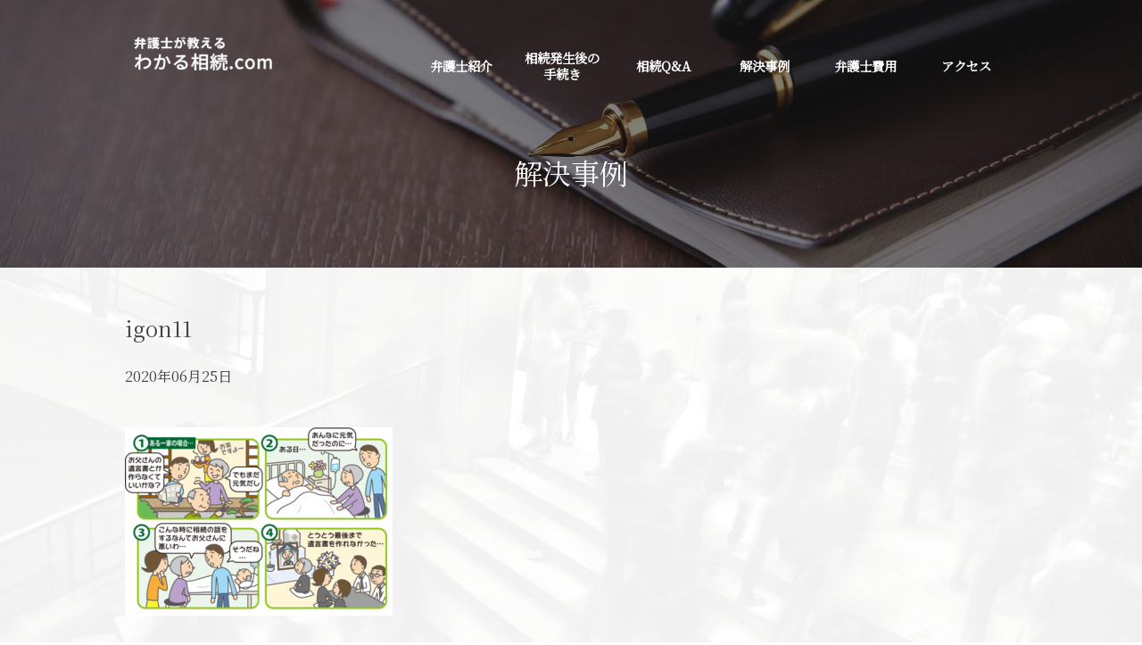

--- FILE ---
content_type: text/html; charset=UTF-8
request_url: https://xn--u8j0gk6123eu6g.com/igon11/
body_size: 6862
content:

<!DOCTYPE html>
<html lang="ja">
<head>
<meta charset="UTF-8">
<meta name="viewport" content="width=device-width,initial-scale=1.0">
<link rel="icon" href="https://xn--u8j0gk6123eu6g.com/wp-content/themes/wakaru-souzoku-wp/img/favicon.ico">



		<!-- All in One SEO 4.9.0 - aioseo.com -->
		<title>igon11 | わかる相続.com</title>
	<meta name="robots" content="max-image-preview:large" />
	<meta name="author" content="bg-tkns"/>
	<link rel="canonical" href="https://xn--u8j0gk6123eu6g.com/igon11/" />
	<meta name="generator" content="All in One SEO (AIOSEO) 4.9.0" />
		<meta property="og:locale" content="ja_JP" />
		<meta property="og:site_name" content="わかる相続.com |" />
		<meta property="og:type" content="article" />
		<meta property="og:title" content="igon11 | わかる相続.com" />
		<meta property="og:url" content="https://xn--u8j0gk6123eu6g.com/igon11/" />
		<meta property="article:published_time" content="2020-06-25T09:55:11+00:00" />
		<meta property="article:modified_time" content="2020-06-25T09:55:11+00:00" />
		<meta name="twitter:card" content="summary" />
		<meta name="twitter:title" content="igon11 | わかる相続.com" />
		<script type="application/ld+json" class="aioseo-schema">
			{"@context":"https:\/\/schema.org","@graph":[{"@type":"BreadcrumbList","@id":"https:\/\/xn--u8j0gk6123eu6g.com\/igon11\/#breadcrumblist","itemListElement":[{"@type":"ListItem","@id":"https:\/\/xn--u8j0gk6123eu6g.com#listItem","position":1,"name":"\u30db\u30fc\u30e0","item":"https:\/\/xn--u8j0gk6123eu6g.com","nextItem":{"@type":"ListItem","@id":"https:\/\/xn--u8j0gk6123eu6g.com\/igon11\/#listItem","name":"igon11"}},{"@type":"ListItem","@id":"https:\/\/xn--u8j0gk6123eu6g.com\/igon11\/#listItem","position":2,"name":"igon11","previousItem":{"@type":"ListItem","@id":"https:\/\/xn--u8j0gk6123eu6g.com#listItem","name":"\u30db\u30fc\u30e0"}}]},{"@type":"ItemPage","@id":"https:\/\/xn--u8j0gk6123eu6g.com\/igon11\/#itempage","url":"https:\/\/xn--u8j0gk6123eu6g.com\/igon11\/","name":"igon11 | \u308f\u304b\u308b\u76f8\u7d9a.com","inLanguage":"ja","isPartOf":{"@id":"https:\/\/xn--u8j0gk6123eu6g.com\/#website"},"breadcrumb":{"@id":"https:\/\/xn--u8j0gk6123eu6g.com\/igon11\/#breadcrumblist"},"author":{"@id":"https:\/\/xn--u8j0gk6123eu6g.com\/author\/bg-tkns\/#author"},"creator":{"@id":"https:\/\/xn--u8j0gk6123eu6g.com\/author\/bg-tkns\/#author"},"datePublished":"2020-06-25T18:55:11+09:00","dateModified":"2020-06-25T18:55:11+09:00"},{"@type":"Organization","@id":"https:\/\/xn--u8j0gk6123eu6g.com\/#organization","name":"\u308f\u304b\u308b\u76f8\u7d9a.com","url":"https:\/\/xn--u8j0gk6123eu6g.com\/"},{"@type":"Person","@id":"https:\/\/xn--u8j0gk6123eu6g.com\/author\/bg-tkns\/#author","url":"https:\/\/xn--u8j0gk6123eu6g.com\/author\/bg-tkns\/","name":"bg-tkns","image":{"@type":"ImageObject","@id":"https:\/\/xn--u8j0gk6123eu6g.com\/igon11\/#authorImage","url":"https:\/\/secure.gravatar.com\/avatar\/e55acddbb16782040982eb48eb1805fa?s=96&d=mm&r=g","width":96,"height":96,"caption":"bg-tkns"}},{"@type":"WebSite","@id":"https:\/\/xn--u8j0gk6123eu6g.com\/#website","url":"https:\/\/xn--u8j0gk6123eu6g.com\/","name":"\u308f\u304b\u308b\u76f8\u7d9a.com","inLanguage":"ja","publisher":{"@id":"https:\/\/xn--u8j0gk6123eu6g.com\/#organization"}}]}
		</script>
		<!-- All in One SEO -->

<link rel='dns-prefetch' href='//www.googletagmanager.com' />
<link rel="alternate" type="application/rss+xml" title="わかる相続.com &raquo; igon11 のコメントのフィード" href="https://xn--u8j0gk6123eu6g.com/feed/?attachment_id=566" />
<script type="text/javascript">
/* <![CDATA[ */
window._wpemojiSettings = {"baseUrl":"https:\/\/s.w.org\/images\/core\/emoji\/15.0.3\/72x72\/","ext":".png","svgUrl":"https:\/\/s.w.org\/images\/core\/emoji\/15.0.3\/svg\/","svgExt":".svg","source":{"concatemoji":"https:\/\/xn--u8j0gk6123eu6g.com\/wp-includes\/js\/wp-emoji-release.min.js?ver=6.5.7"}};
/*! This file is auto-generated */
!function(i,n){var o,s,e;function c(e){try{var t={supportTests:e,timestamp:(new Date).valueOf()};sessionStorage.setItem(o,JSON.stringify(t))}catch(e){}}function p(e,t,n){e.clearRect(0,0,e.canvas.width,e.canvas.height),e.fillText(t,0,0);var t=new Uint32Array(e.getImageData(0,0,e.canvas.width,e.canvas.height).data),r=(e.clearRect(0,0,e.canvas.width,e.canvas.height),e.fillText(n,0,0),new Uint32Array(e.getImageData(0,0,e.canvas.width,e.canvas.height).data));return t.every(function(e,t){return e===r[t]})}function u(e,t,n){switch(t){case"flag":return n(e,"\ud83c\udff3\ufe0f\u200d\u26a7\ufe0f","\ud83c\udff3\ufe0f\u200b\u26a7\ufe0f")?!1:!n(e,"\ud83c\uddfa\ud83c\uddf3","\ud83c\uddfa\u200b\ud83c\uddf3")&&!n(e,"\ud83c\udff4\udb40\udc67\udb40\udc62\udb40\udc65\udb40\udc6e\udb40\udc67\udb40\udc7f","\ud83c\udff4\u200b\udb40\udc67\u200b\udb40\udc62\u200b\udb40\udc65\u200b\udb40\udc6e\u200b\udb40\udc67\u200b\udb40\udc7f");case"emoji":return!n(e,"\ud83d\udc26\u200d\u2b1b","\ud83d\udc26\u200b\u2b1b")}return!1}function f(e,t,n){var r="undefined"!=typeof WorkerGlobalScope&&self instanceof WorkerGlobalScope?new OffscreenCanvas(300,150):i.createElement("canvas"),a=r.getContext("2d",{willReadFrequently:!0}),o=(a.textBaseline="top",a.font="600 32px Arial",{});return e.forEach(function(e){o[e]=t(a,e,n)}),o}function t(e){var t=i.createElement("script");t.src=e,t.defer=!0,i.head.appendChild(t)}"undefined"!=typeof Promise&&(o="wpEmojiSettingsSupports",s=["flag","emoji"],n.supports={everything:!0,everythingExceptFlag:!0},e=new Promise(function(e){i.addEventListener("DOMContentLoaded",e,{once:!0})}),new Promise(function(t){var n=function(){try{var e=JSON.parse(sessionStorage.getItem(o));if("object"==typeof e&&"number"==typeof e.timestamp&&(new Date).valueOf()<e.timestamp+604800&&"object"==typeof e.supportTests)return e.supportTests}catch(e){}return null}();if(!n){if("undefined"!=typeof Worker&&"undefined"!=typeof OffscreenCanvas&&"undefined"!=typeof URL&&URL.createObjectURL&&"undefined"!=typeof Blob)try{var e="postMessage("+f.toString()+"("+[JSON.stringify(s),u.toString(),p.toString()].join(",")+"));",r=new Blob([e],{type:"text/javascript"}),a=new Worker(URL.createObjectURL(r),{name:"wpTestEmojiSupports"});return void(a.onmessage=function(e){c(n=e.data),a.terminate(),t(n)})}catch(e){}c(n=f(s,u,p))}t(n)}).then(function(e){for(var t in e)n.supports[t]=e[t],n.supports.everything=n.supports.everything&&n.supports[t],"flag"!==t&&(n.supports.everythingExceptFlag=n.supports.everythingExceptFlag&&n.supports[t]);n.supports.everythingExceptFlag=n.supports.everythingExceptFlag&&!n.supports.flag,n.DOMReady=!1,n.readyCallback=function(){n.DOMReady=!0}}).then(function(){return e}).then(function(){var e;n.supports.everything||(n.readyCallback(),(e=n.source||{}).concatemoji?t(e.concatemoji):e.wpemoji&&e.twemoji&&(t(e.twemoji),t(e.wpemoji)))}))}((window,document),window._wpemojiSettings);
/* ]]> */
</script>
<style id='wp-emoji-styles-inline-css' type='text/css'>

	img.wp-smiley, img.emoji {
		display: inline !important;
		border: none !important;
		box-shadow: none !important;
		height: 1em !important;
		width: 1em !important;
		margin: 0 0.07em !important;
		vertical-align: -0.1em !important;
		background: none !important;
		padding: 0 !important;
	}
</style>
<link rel='stylesheet' id='wp-block-library-css' href='https://xn--u8j0gk6123eu6g.com/wp-includes/css/dist/block-library/style.min.css?ver=6.5.7' type='text/css' media='all' />
<link rel='stylesheet' id='aioseo/css/src/vue/standalone/blocks/table-of-contents/global.scss-css' href='https://xn--u8j0gk6123eu6g.com/wp-content/plugins/all-in-one-seo-pack/dist/Lite/assets/css/table-of-contents/global.e90f6d47.css?ver=4.9.0' type='text/css' media='all' />
<style id='classic-theme-styles-inline-css' type='text/css'>
/*! This file is auto-generated */
.wp-block-button__link{color:#fff;background-color:#32373c;border-radius:9999px;box-shadow:none;text-decoration:none;padding:calc(.667em + 2px) calc(1.333em + 2px);font-size:1.125em}.wp-block-file__button{background:#32373c;color:#fff;text-decoration:none}
</style>
<style id='global-styles-inline-css' type='text/css'>
body{--wp--preset--color--black: #000000;--wp--preset--color--cyan-bluish-gray: #abb8c3;--wp--preset--color--white: #ffffff;--wp--preset--color--pale-pink: #f78da7;--wp--preset--color--vivid-red: #cf2e2e;--wp--preset--color--luminous-vivid-orange: #ff6900;--wp--preset--color--luminous-vivid-amber: #fcb900;--wp--preset--color--light-green-cyan: #7bdcb5;--wp--preset--color--vivid-green-cyan: #00d084;--wp--preset--color--pale-cyan-blue: #8ed1fc;--wp--preset--color--vivid-cyan-blue: #0693e3;--wp--preset--color--vivid-purple: #9b51e0;--wp--preset--gradient--vivid-cyan-blue-to-vivid-purple: linear-gradient(135deg,rgba(6,147,227,1) 0%,rgb(155,81,224) 100%);--wp--preset--gradient--light-green-cyan-to-vivid-green-cyan: linear-gradient(135deg,rgb(122,220,180) 0%,rgb(0,208,130) 100%);--wp--preset--gradient--luminous-vivid-amber-to-luminous-vivid-orange: linear-gradient(135deg,rgba(252,185,0,1) 0%,rgba(255,105,0,1) 100%);--wp--preset--gradient--luminous-vivid-orange-to-vivid-red: linear-gradient(135deg,rgba(255,105,0,1) 0%,rgb(207,46,46) 100%);--wp--preset--gradient--very-light-gray-to-cyan-bluish-gray: linear-gradient(135deg,rgb(238,238,238) 0%,rgb(169,184,195) 100%);--wp--preset--gradient--cool-to-warm-spectrum: linear-gradient(135deg,rgb(74,234,220) 0%,rgb(151,120,209) 20%,rgb(207,42,186) 40%,rgb(238,44,130) 60%,rgb(251,105,98) 80%,rgb(254,248,76) 100%);--wp--preset--gradient--blush-light-purple: linear-gradient(135deg,rgb(255,206,236) 0%,rgb(152,150,240) 100%);--wp--preset--gradient--blush-bordeaux: linear-gradient(135deg,rgb(254,205,165) 0%,rgb(254,45,45) 50%,rgb(107,0,62) 100%);--wp--preset--gradient--luminous-dusk: linear-gradient(135deg,rgb(255,203,112) 0%,rgb(199,81,192) 50%,rgb(65,88,208) 100%);--wp--preset--gradient--pale-ocean: linear-gradient(135deg,rgb(255,245,203) 0%,rgb(182,227,212) 50%,rgb(51,167,181) 100%);--wp--preset--gradient--electric-grass: linear-gradient(135deg,rgb(202,248,128) 0%,rgb(113,206,126) 100%);--wp--preset--gradient--midnight: linear-gradient(135deg,rgb(2,3,129) 0%,rgb(40,116,252) 100%);--wp--preset--font-size--small: 13px;--wp--preset--font-size--medium: 20px;--wp--preset--font-size--large: 36px;--wp--preset--font-size--x-large: 42px;--wp--preset--spacing--20: 0.44rem;--wp--preset--spacing--30: 0.67rem;--wp--preset--spacing--40: 1rem;--wp--preset--spacing--50: 1.5rem;--wp--preset--spacing--60: 2.25rem;--wp--preset--spacing--70: 3.38rem;--wp--preset--spacing--80: 5.06rem;--wp--preset--shadow--natural: 6px 6px 9px rgba(0, 0, 0, 0.2);--wp--preset--shadow--deep: 12px 12px 50px rgba(0, 0, 0, 0.4);--wp--preset--shadow--sharp: 6px 6px 0px rgba(0, 0, 0, 0.2);--wp--preset--shadow--outlined: 6px 6px 0px -3px rgba(255, 255, 255, 1), 6px 6px rgba(0, 0, 0, 1);--wp--preset--shadow--crisp: 6px 6px 0px rgba(0, 0, 0, 1);}:where(.is-layout-flex){gap: 0.5em;}:where(.is-layout-grid){gap: 0.5em;}body .is-layout-flex{display: flex;}body .is-layout-flex{flex-wrap: wrap;align-items: center;}body .is-layout-flex > *{margin: 0;}body .is-layout-grid{display: grid;}body .is-layout-grid > *{margin: 0;}:where(.wp-block-columns.is-layout-flex){gap: 2em;}:where(.wp-block-columns.is-layout-grid){gap: 2em;}:where(.wp-block-post-template.is-layout-flex){gap: 1.25em;}:where(.wp-block-post-template.is-layout-grid){gap: 1.25em;}.has-black-color{color: var(--wp--preset--color--black) !important;}.has-cyan-bluish-gray-color{color: var(--wp--preset--color--cyan-bluish-gray) !important;}.has-white-color{color: var(--wp--preset--color--white) !important;}.has-pale-pink-color{color: var(--wp--preset--color--pale-pink) !important;}.has-vivid-red-color{color: var(--wp--preset--color--vivid-red) !important;}.has-luminous-vivid-orange-color{color: var(--wp--preset--color--luminous-vivid-orange) !important;}.has-luminous-vivid-amber-color{color: var(--wp--preset--color--luminous-vivid-amber) !important;}.has-light-green-cyan-color{color: var(--wp--preset--color--light-green-cyan) !important;}.has-vivid-green-cyan-color{color: var(--wp--preset--color--vivid-green-cyan) !important;}.has-pale-cyan-blue-color{color: var(--wp--preset--color--pale-cyan-blue) !important;}.has-vivid-cyan-blue-color{color: var(--wp--preset--color--vivid-cyan-blue) !important;}.has-vivid-purple-color{color: var(--wp--preset--color--vivid-purple) !important;}.has-black-background-color{background-color: var(--wp--preset--color--black) !important;}.has-cyan-bluish-gray-background-color{background-color: var(--wp--preset--color--cyan-bluish-gray) !important;}.has-white-background-color{background-color: var(--wp--preset--color--white) !important;}.has-pale-pink-background-color{background-color: var(--wp--preset--color--pale-pink) !important;}.has-vivid-red-background-color{background-color: var(--wp--preset--color--vivid-red) !important;}.has-luminous-vivid-orange-background-color{background-color: var(--wp--preset--color--luminous-vivid-orange) !important;}.has-luminous-vivid-amber-background-color{background-color: var(--wp--preset--color--luminous-vivid-amber) !important;}.has-light-green-cyan-background-color{background-color: var(--wp--preset--color--light-green-cyan) !important;}.has-vivid-green-cyan-background-color{background-color: var(--wp--preset--color--vivid-green-cyan) !important;}.has-pale-cyan-blue-background-color{background-color: var(--wp--preset--color--pale-cyan-blue) !important;}.has-vivid-cyan-blue-background-color{background-color: var(--wp--preset--color--vivid-cyan-blue) !important;}.has-vivid-purple-background-color{background-color: var(--wp--preset--color--vivid-purple) !important;}.has-black-border-color{border-color: var(--wp--preset--color--black) !important;}.has-cyan-bluish-gray-border-color{border-color: var(--wp--preset--color--cyan-bluish-gray) !important;}.has-white-border-color{border-color: var(--wp--preset--color--white) !important;}.has-pale-pink-border-color{border-color: var(--wp--preset--color--pale-pink) !important;}.has-vivid-red-border-color{border-color: var(--wp--preset--color--vivid-red) !important;}.has-luminous-vivid-orange-border-color{border-color: var(--wp--preset--color--luminous-vivid-orange) !important;}.has-luminous-vivid-amber-border-color{border-color: var(--wp--preset--color--luminous-vivid-amber) !important;}.has-light-green-cyan-border-color{border-color: var(--wp--preset--color--light-green-cyan) !important;}.has-vivid-green-cyan-border-color{border-color: var(--wp--preset--color--vivid-green-cyan) !important;}.has-pale-cyan-blue-border-color{border-color: var(--wp--preset--color--pale-cyan-blue) !important;}.has-vivid-cyan-blue-border-color{border-color: var(--wp--preset--color--vivid-cyan-blue) !important;}.has-vivid-purple-border-color{border-color: var(--wp--preset--color--vivid-purple) !important;}.has-vivid-cyan-blue-to-vivid-purple-gradient-background{background: var(--wp--preset--gradient--vivid-cyan-blue-to-vivid-purple) !important;}.has-light-green-cyan-to-vivid-green-cyan-gradient-background{background: var(--wp--preset--gradient--light-green-cyan-to-vivid-green-cyan) !important;}.has-luminous-vivid-amber-to-luminous-vivid-orange-gradient-background{background: var(--wp--preset--gradient--luminous-vivid-amber-to-luminous-vivid-orange) !important;}.has-luminous-vivid-orange-to-vivid-red-gradient-background{background: var(--wp--preset--gradient--luminous-vivid-orange-to-vivid-red) !important;}.has-very-light-gray-to-cyan-bluish-gray-gradient-background{background: var(--wp--preset--gradient--very-light-gray-to-cyan-bluish-gray) !important;}.has-cool-to-warm-spectrum-gradient-background{background: var(--wp--preset--gradient--cool-to-warm-spectrum) !important;}.has-blush-light-purple-gradient-background{background: var(--wp--preset--gradient--blush-light-purple) !important;}.has-blush-bordeaux-gradient-background{background: var(--wp--preset--gradient--blush-bordeaux) !important;}.has-luminous-dusk-gradient-background{background: var(--wp--preset--gradient--luminous-dusk) !important;}.has-pale-ocean-gradient-background{background: var(--wp--preset--gradient--pale-ocean) !important;}.has-electric-grass-gradient-background{background: var(--wp--preset--gradient--electric-grass) !important;}.has-midnight-gradient-background{background: var(--wp--preset--gradient--midnight) !important;}.has-small-font-size{font-size: var(--wp--preset--font-size--small) !important;}.has-medium-font-size{font-size: var(--wp--preset--font-size--medium) !important;}.has-large-font-size{font-size: var(--wp--preset--font-size--large) !important;}.has-x-large-font-size{font-size: var(--wp--preset--font-size--x-large) !important;}
.wp-block-navigation a:where(:not(.wp-element-button)){color: inherit;}
:where(.wp-block-post-template.is-layout-flex){gap: 1.25em;}:where(.wp-block-post-template.is-layout-grid){gap: 1.25em;}
:where(.wp-block-columns.is-layout-flex){gap: 2em;}:where(.wp-block-columns.is-layout-grid){gap: 2em;}
.wp-block-pullquote{font-size: 1.5em;line-height: 1.6;}
</style>
<link rel='stylesheet' id='wp-pagenavi-css' href='https://xn--u8j0gk6123eu6g.com/wp-content/plugins/wp-pagenavi/pagenavi-css.css?ver=2.70' type='text/css' media='all' />

<!-- Site Kit によって追加された Google タグ（gtag.js）スニペット -->
<!-- Google アナリティクス スニペット (Site Kit が追加) -->
<script type="text/javascript" src="https://www.googletagmanager.com/gtag/js?id=GT-KD783GV" id="google_gtagjs-js" async></script>
<script type="text/javascript" id="google_gtagjs-js-after">
/* <![CDATA[ */
window.dataLayer = window.dataLayer || [];function gtag(){dataLayer.push(arguments);}
gtag("set","linker",{"domains":["xn--u8j0gk6123eu6g.com"]});
gtag("js", new Date());
gtag("set", "developer_id.dZTNiMT", true);
gtag("config", "GT-KD783GV");
/* ]]> */
</script>
<link rel="https://api.w.org/" href="https://xn--u8j0gk6123eu6g.com/wp-json/" /><link rel="alternate" type="application/json" href="https://xn--u8j0gk6123eu6g.com/wp-json/wp/v2/media/566" /><link rel="EditURI" type="application/rsd+xml" title="RSD" href="https://xn--u8j0gk6123eu6g.com/xmlrpc.php?rsd" />
<meta name="generator" content="WordPress 6.5.7" />
<link rel='shortlink' href='https://xn--u8j0gk6123eu6g.com/?p=566' />
<link rel="alternate" type="application/json+oembed" href="https://xn--u8j0gk6123eu6g.com/wp-json/oembed/1.0/embed?url=https%3A%2F%2Fxn--u8j0gk6123eu6g.com%2Figon11%2F" />
<link rel="alternate" type="text/xml+oembed" href="https://xn--u8j0gk6123eu6g.com/wp-json/oembed/1.0/embed?url=https%3A%2F%2Fxn--u8j0gk6123eu6g.com%2Figon11%2F&#038;format=xml" />
<meta name="generator" content="Site Kit by Google 1.166.0" />
<meta name="format-detection" content="telephone=no">
<link href="https://fonts.googleapis.com/css?family=Noto+Serif+JP&display=swap" rel="stylesheet"> 
<link rel="stylesheet" href="https://xn--u8j0gk6123eu6g.com/wp-content/themes/wakaru-souzoku-wp/css/animate.css">
<link rel="stylesheet" href="https://xn--u8j0gk6123eu6g.com/wp-content/themes/wakaru-souzoku-wp/css/add.css">
<link rel="stylesheet" href="https://xn--u8j0gk6123eu6g.com/wp-content/themes/wakaru-souzoku-wp/js/libs/bxslider/jquery.bxslider.min.css">
<link rel="stylesheet" href="https://xn--u8j0gk6123eu6g.com/wp-content/themes/wakaru-souzoku-wp/js/libs/storybox/story-box-zen.css">
<link rel="stylesheet" href="https://xn--u8j0gk6123eu6g.com/wp-content/themes/wakaru-souzoku-wp/css/style.css">
<link rel="stylesheet" href="https://xn--u8j0gk6123eu6g.com/wp-content/themes/wakaru-souzoku-wp/css/contents.css">
<link rel="stylesheet" href="https://maxcdn.bootstrapcdn.com/font-awesome/4.5.0/css/font-awesome.min.css">
<link href="https://use.fontawesome.com/releases/v5.6.1/css/all.css" rel="stylesheet">
<script src="https://xn--u8j0gk6123eu6g.com/wp-content/themes/wakaru-souzoku-wp/js/libs/jquery-3.4.1.min.js"></script>
<script src="https://xn--u8j0gk6123eu6g.com/wp-content/themes/wakaru-souzoku-wp/js/libs/imagesloaded.pkgd.min.js"></script>
<script src="https://xn--u8j0gk6123eu6g.com/wp-content/themes/wakaru-souzoku-wp/js/libs/bxslider/jquery.bxslider.min.js"></script>
<script src="https://xn--u8j0gk6123eu6g.com/wp-content/themes/wakaru-souzoku-wp/js/libs/storybox/story-box.min.js"></script>
<script src="https://xn--u8j0gk6123eu6g.com/wp-content/themes/wakaru-souzoku-wp/js/libs/my.pack.js"></script>
<script src="https://xn--u8j0gk6123eu6g.com/wp-content/themes/wakaru-souzoku-wp/js/script.js"></script>
</head>


<body class="lower lower-headerimage case-page">
<!-- ************************************************ header -->
<header class="h">
	<div class="wfx">
		<div class="h_logo"><a href="https://xn--u8j0gk6123eu6g.com"><img src="https://xn--u8j0gk6123eu6g.com/wp-content/themes/wakaru-souzoku-wp/img/h_logo.png" alt="東京西法律事務所 わかる相続"></a></div>

	<div class="gn forpc">
		<div class="gn_btn"><i></i></div>
		<nav class="gn_lst">
			<ul>
				<li><a href="https://xn--u8j0gk6123eu6g.com/lawyer/">弁護士紹介</a></li>
				<li><a href="https://xn--u8j0gk6123eu6g.com/souzokuhasseigo-process/">相続発生後の手続き</a></li>
				<li><a href="https://xn--u8j0gk6123eu6g.com/faq/">相続Q&A</a></li>
				<li><a href="https://xn--u8j0gk6123eu6g.com/case/">解決事例</a></li>
				<li><a href="https://xn--u8j0gk6123eu6g.com/fee/">弁護士費用</a></li>
				<li><a href="https://xn--u8j0gk6123eu6g.com/access/">アクセス</a></li>
			</ul>
		</nav>
	</div>
	<div class="gn_bg"></div>
	
	
	
	<div class="gn forsp">
		<div class="gn_btn"><i></i></div>
		<nav class="gn_lst">
 		<p class="spmenu_name">わかる相続.com</p>
			<ul>
				<li><a href="https://xn--u8j0gk6123eu6g.com/lawyer/">弁護士紹介</a></li>
				<li><a href="https://xn--u8j0gk6123eu6g.com/souzokuhasseigo-process/">相続発生後の手続き</a></li>
				<li><a href="https://xn--u8j0gk6123eu6g.com/faq/">相続Q&A</a></li>
				<li><a href="https://xn--u8j0gk6123eu6g.com/case/">解決事例</a></li>
				<li><a href="https://xn--u8j0gk6123eu6g.com/fee/">弁護士費用</a></li>
				<li><a href="https://xn--u8j0gk6123eu6g.com/access/">アクセス</a></li>
			</ul>
		</nav>
	</div>
	<div class="gn_bg"></div>	</div>

<div class="sub_ttl">
<!-- <h1>igon11</h1> -->
<h1>解決事例</h1>
</div>

</header>


<!-- ************************************************ section -->
<section class="sct idx_column">

<!-- <div class="wfx" data-sb="fadeInUp"> -->
<div class="wfx">



<h2 class="lw_h2_a">igon11</h2>
<br>

<dt><i>2020年06月25日</i><span><!-- <a href="https://xn--u8j0gk6123eu6g.com//"> --><!-- </a> --></span></dt>
<br />
<br />
<p class="attachment"><a href='https://xn--u8j0gk6123eu6g.com/wp-content/uploads/2020/06/igon11.png'><img fetchpriority="high" decoding="async" width="300" height="211" src="https://xn--u8j0gk6123eu6g.com/wp-content/uploads/2020/06/igon11-300x211.png" class="attachment-medium size-medium" alt="" srcset="https://xn--u8j0gk6123eu6g.com/wp-content/uploads/2020/06/igon11-300x211.png 300w, https://xn--u8j0gk6123eu6g.com/wp-content/uploads/2020/06/igon11.png 590w" sizes="(max-width: 300px) 100vw, 300px" /></a></p>



</div>
<!-- </div> -->

<!-- <div class="left_content">
<ul class="category-list">
	<li class="cat-item cat-item-1"><a href="https://xn--u8j0gk6123eu6g.com/category/topics/">解決事例</a>
</li>
</ul>
</div>
 -->

</section>

<!-- ************************************************ 下層ページ footer上 コンバージョンエリア -->
 <div class="foot_conversion">
 <div class="wrapper03">
  <h3>相続に関するご相談はこちら</h3>
  <div class="conv_l">
   <p class="forpc">03-5335-9742<span>受付時間：平日午前9時～午後6時</span></p>
   <p class="forsp"><a href="tel:03-5335-9742">03-5335-9742</a><span>受付時間：平日午前9時～午後6時</span></p>
  </div>
  <div class="conv_r">
   <a href="https://xn--u8j0gk6123eu6g.com/#top_contactform">メールでのお問い合わせ&nbsp;&gt;</a>
  </div>
  <p class="conv_jimusho">東京西法律事務所</p>
 </div>
</div>
<!-- ************************************************ footer -->
<footer class="f">
	<div class="wfx">
		<nav class="f_nav">

			<ul>
				<li class="forpc"><a href="https://xn--u8j0gk6123eu6g.com"><img src="https://xn--u8j0gk6123eu6g.com/wp-content/themes/wakaru-souzoku-wp/img/h_logo.png" alt="東京西法律事務所 わかる相続"></a></li>
				<li><a href="https://xn--u8j0gk6123eu6g.com/lawyer/">弁護士紹介</a></li>
				<li><a href="https://xn--u8j0gk6123eu6g.com/souzokuhasseigo-process/">相続発生後の手続き</a></li>
				<li><a href="https://xn--u8j0gk6123eu6g.com/faq/">相続Q&A</a></li>
				<li><a href="https://xn--u8j0gk6123eu6g.com/case/">解決事例</a></li>
				<li><a href="https://xn--u8j0gk6123eu6g.com/fee/">弁護士費用</a></li>
				<li><a href="https://xn--u8j0gk6123eu6g.com/access/">アクセス</a></li>
				<li class="forsp"><a href="https://xn--u8j0gk6123eu6g.com"><img src="https://xn--u8j0gk6123eu6g.com/wp-content/themes/wakaru-souzoku-wp/img/h_logo.png" alt="東京西法律事務所 わかる相続"></a></li>
			</ul>
		</nav>
	</div><!-- /.wfx -->
 	<p class="f_copyright"><span>Copyright 2020 &copy; わかる相続.com</span> <span>All Rights Reserved.</span></p> 
</footer><!-- /.f -->
<!-- <div class="ptop"><i>page top</i></div> -->
<script>
(function($) {
	$(function(){

		// main visual slider
		$('.idx_mv_slider').bxSlider({
			auto: true,
			pause: 4500,
			speed: 1500,
			pager:false,
			controls:false,
			touchEnabled:false
		});

	});
})(jQuery);
</script>
<script type="module"  src="https://xn--u8j0gk6123eu6g.com/wp-content/plugins/all-in-one-seo-pack/dist/Lite/assets/table-of-contents.95d0dfce.js?ver=4.9.0" id="aioseo/js/src/vue/standalone/blocks/table-of-contents/frontend.js-js"></script>
</body>
</html>


--- FILE ---
content_type: text/css
request_url: https://xn--u8j0gk6123eu6g.com/wp-content/themes/wakaru-souzoku-wp/css/add.css
body_size: 7465
content:
@charset "utf-8";




/* ----------------------------------------------- clear both */
.cb {clear: both;}

/* ----------------------------------------------- メニュー */
li.spmenu_name		{font-size: 120%;border-bottom: 0px solid rgba(255,255,255,0.5)!important;}
li.spmenu_name a	{pointer-events: none;}


@media screen and (max-width: 767px){
.spmenu_name{    position: absolute;
    top: 7px;
    left: 20px;
    font-size: 20px;
    color: #fff;
}
}

/* ----------------------------------------------- sp スライダー画像高さ345px */
@media screen and (max-width: 767px){
.bx-viewport {height: 345px;}
.idx_mv_fig img {object-fit: cover;
    height: 92vw;
}
}



/* ----------------------------------------------- トップページ */
@media screen and (max-width: 767px){

ul .harf_imgset					{padding-top: 30px;}
.harf_imgset li					{max-height: 150px;}
.harf_imgset li a				{max-height: 150px;}
.harf_imgset li div				{max-height: 150px;}
.harf_imgset li div:after		{max-height: 150px;}
.harf_imgset li img				{max-height: 150px;object-fit: cover;    width: 100%;}
.harf_imgset li p				{max-height: 150px;    bottom: 1.2dem;}

}


/* ----------------------------------------------- 下層サブページ 共通 メイン画像 */

/* サブページ */
.contact-page header {background-image:url(../img/subpagemain-isanbunkastu.jpg);}
.site-page header {background-image:url(../img/subpagemain-isanbunkastu.jpg);}
.lawyer-page header {background-image:url(../img/subpagemain-lawyer.jpg);}
.merit-page header {background-image:url(../img/subpagemain-isanbunkastu.jpg);}
.fee-page header {background-image:url(../img/subpagemain-fee.jpg);}
.access-page header {background-image:url(../img/subpagemain-access.jpg);}


/* 解決事例 */
.case-page header {background-image:url(../img/subpagemain-case.jpg);}


/* 遺産分割がまとまらない */
.flow-page header {background-image:url(../img/subpagemain-flow.jpg);}
.faq-page header {background-image:url(../img/subpagemain-faq.jpg);}
.isanbunkastu-page header {background-image:url(../img/subpagemain-isanbunkastu.jpg);}
.process-page header {background-image:url(../img/subpagemain-isanbunkastu.jpg);}

/* 遺産のつかいこみ */
.tsukaikomi-page header {background-image:url(../img/subpagemain-isanbunkastu.jpg);}

/* 死亡時 */
.report-page header {background-image:url(../img/subpagemain-isanbunkastu.jpg);}


/* 相続 */
.souzokuzei-page header {background-image:url(../img/subpagemain-isanbunkastu.jpg);}


/* 現金 預金 */
.money-page header {background-image:url(../img/subpagemain-isanbunkastu.jpg);}
.savings-page header {background-image:url(../img/subpagemain-isanbunkastu.jpg);}


/* 葬儀 */
.sougi-seikyuu-page header {background-image:url(../img/subpagemain-isanbunkastu.jpg);}
.kougakuiryou-page header {background-image:url(../img/subpagemain-isanbunkastu.jpg);}
.nenkin-page header {background-image:url(../img/subpagemain-isanbunkastu.jpg);}
.seimeihoken-page header {background-image:url(../img/subpagemain-isanbunkastu.jpg);}
.meigihenkou-page header {background-image:url(../img/subpagemain-isanbunkastu.jpg);}
.check-page header {background-image:url(../img/subpagemain-isanbunkastu.jpg);}


/* 法定相続人 */
.houteisouzokunincheck-page header {background-image:url(../img/subpagemain-isanbunkastu.jpg);}
.houteisouzokunin-page header {background-image:url(../img/subpagemain-isanbunkastu.jpg);}
.houteisouzokubun-page header {background-image:url(../img/subpagemain-isanbunkastu.jpg);}
.tyokkeihizoku-page header {background-image:url(../img/subpagemain-isanbunkastu.jpg);}
.tyokkeisonzoku-page header {background-image:url(../img/subpagemain-isanbunkastu.jpg);}
.kyoudai-page header {background-image:url(../img/subpagemain-isanbunkastu.jpg);}
.daisyuu-page header {background-image:url(../img/subpagemain-isanbunkastu.jpg);}
.youshi-page header {background-image:url(../img/subpagemain-isanbunkastu.jpg);}
.hityakusyustushi-page header {background-image:url(../img/subpagemain-isanbunkastu.jpg);}
.misyussei-page header {background-image:url(../img/subpagemain-isanbunkastu.jpg);}
.ketsuraku-page header {background-image:url(../img/subpagemain-isanbunkastu.jpg);}
.haijo-page header {background-image:url(../img/subpagemain-isanbunkastu.jpg);}
.sennin-page header {background-image:url(../img/subpagemain-isanbunkastu.jpg);}
.tokubetsuenkosya-page header {background-image:url(../img/subpagemain-isanbunkastu.jpg);}


/* 遺言 */
.umu-page header {background-image:url(../img/subpagemain-isanbunkastu.jpg);}
.shinsei-page header {background-image:url(../img/subpagemain-isanbunkastu.jpg);}
.yuukousei-page header {background-image:url(../img/subpagemain-isanbunkastu.jpg);}
.tekishikisei-page header {background-image:url(../img/subpagemain-isanbunkastu.jpg);}
.igonnouryoku-page header {background-image:url(../img/subpagemain-isanbunkastu.jpg);}
.igonmukou-page header {background-image:url(../img/subpagemain-isanbunkastu.jpg);}


/* 相続財産 */
.tyousa-page header {background-image:url(../img/subpagemain-isanbunkastu.jpg);}
.fudousan-tyousa-page header {background-image:url(../img/subpagemain-isanbunkastu.jpg);}
.yotyokin-tyousa-page header {background-image:url(../img/subpagemain-isanbunkastu.jpg);}
.yuukasyouken-tyousa-page header {background-image:url(../img/subpagemain-isanbunkastu.jpg);}
.seimeihoken-tyousa-page header {background-image:url(../img/subpagemain-isanbunkastu.jpg);}


/* 相続 承認 */
.sentaku-page header {background-image:url(../img/subpagemain-isanbunkastu.jpg);}
.tanjunsyounin-page header {background-image:url(../img/subpagemain-isanbunkastu.jpg);}
.houki-page header {background-image:url(../img/subpagemain-isanbunkastu.jpg);}
.genteisyounin-page header {background-image:url(../img/subpagemain-isanbunkastu.jpg);}
.jukuryo-page header {background-image:url(../img/subpagemain-isanbunkastu.jpg);}
.hikaku-page header {background-image:url(../img/subpagemain-isanbunkastu.jpg);}
.izou-page header {background-image:url(../img/subpagemain-isanbunkastu.jpg);}


/* 確定申告 */
.junkakuteishinkoku-page header {background-image:url(../img/subpagemain-isanbunkastu.jpg);}
.aoiro-page header {background-image:url(../img/subpagemain-isanbunkastu.jpg);}


/* 遺産分割 */
.gaiyou-page header {background-image:url(../img/subpagemain-isanbunkastu.jpg);}
.kijun-page header {background-image:url(../img/subpagemain-isanbunkastu.jpg);}
.tyuuiten-page header {background-image:url(../img/subpagemain-isanbunkastu.jpg);}
.isanbunkastu-kyougisho-page header {background-image:url(../img/subpagemain-isanbunkastu.jpg);}


/* 相続発生後の手続き */
.souzokuhasseigo-process-page header {background-image:url(../img/subpagemain-isanbunkastu.jpg);}


/* 遺産分割調停Q&A */
.qa-page header {background-image:url(../img/subpagemain-tyokugo.jpg);}


/* 遺言 */
.yuigon-page header {background-image:url(../img/subpagemain-isanbunkastu.jpg);}


/* Q */
.q1-page header {background-image:url(../img/subpagemain-isanbunkastu.jpg);}
.q2-page header {background-image:url(../img/subpagemain-isanbunkastu.jpg);}
.q3-page header {background-image:url(../img/subpagemain-isanbunkastu.jpg);}
.q4-page header {background-image:url(../img/subpagemain-isanbunkastu.jpg);}
.q5-page header {background-image:url(../img/subpagemain-isanbunkastu.jpg);}
.q6-page header {background-image:url(../img/subpagemain-isanbunkastu.jpg);}
.q7-page header {background-image:url(../img/subpagemain-isanbunkastu.jpg);}
.q8-page header {background-image:url(../img/subpagemain-isanbunkastu.jpg);}
.q9-page header {background-image:url(../img/subpagemain-isanbunkastu.jpg);}
.q10-page header {background-image:url(../img/subpagemain-isanbunkastu.jpg);}
.q11-page header {background-image:url(../img/subpagemain-isanbunkastu.jpg);}
.q12-page header {background-image:url(../img/subpagemain-isanbunkastu.jpg);}


/* プロセス　9～13 */
.nintisyou-page header {background-image:url(../img/subpagemain-isanbunkastu.jpg);}
.humei-page header {background-image:url(../img/subpagemain-isanbunkastu.jpg);}
.miseinen-page header {background-image:url(../img/subpagemain-isanbunkastu.jpg);}
.kyougi-page header {background-image:url(../img/subpagemain-isanbunkastu.jpg);}
.tyoutei-page header {background-image:url(../img/subpagemain-isanbunkastu.jpg);}
.souzokuzaisan-page header {background-image:url(../img/subpagemain-isanbunkastu.jpg);}
.yotyokin-page header {background-image:url(../img/subpagemain-isanbunkastu.jpg);}
.process-page header {background-image:url(../img/subpagemain-isanbunkastu.jpg);}
.hudousan-page header {background-image:url(../img/subpagemain-isanbunkastu.jpg);}
.yukasyouken-page header {background-image:url(../img/subpagemain-isanbunkastu.jpg);}
.seimeihoken-page header {background-image:url(../img/subpagemain-isanbunkastu.jpg);}
.kouden-page header {background-image:url(../img/subpagemain-isanbunkastu.jpg);}
.taisyokukin-page header {background-image:url(../img/subpagemain-isanbunkastu.jpg);}
.sougi-page header {background-image:url(../img/subpagemain-isanbunkastu.jpg);}
.hosyou-page header {background-image:url(../img/subpagemain-isanbunkastu.jpg);}
.kiyobun-page header {background-image:url(../img/subpagemain-isanbunkastu.jpg);}
.kiyobun-rei-page header {background-image:url(../img/subpagemain-isanbunkastu.jpg);}
.kiyobun-iryubun-page header {background-image:url(../img/subpagemain-isanbunkastu.jpg);}
.tokubetsujueki-page header {background-image:url(../img/subpagemain-isanbunkastu.jpg);}
.tokubetsujueki-rei-page header {background-image:url(../img/subpagemain-isanbunkastu.jpg);}
.tokubetsujueki-menjo-page header {background-image:url(../img/subpagemain-isanbunkastu.jpg);}
.daisyusouzoku-page header {background-image:url(../img/subpagemain-isanbunkastu.jpg);}
.saitensouzoku-page header {background-image:url(../img/subpagemain-isanbunkastu.jpg);}
.jouto-page header {background-image:url(../img/subpagemain-isanbunkastu.jpg);}
.torimodoshi-page header {background-image:url(../img/subpagemain-isanbunkastu.jpg);}
.kennin-page header {background-image:url(../img/subpagemain-isanbunkastu.jpg);}
.kennin-moushitate-page header {background-image:url(../img/subpagemain-isanbunkastu.jpg);}
.kennin-tetsuduki-page header {background-image:url(../img/subpagemain-isanbunkastu.jpg);}
.kennin-yukousei-page header {background-image:url(../img/subpagemain-isanbunkastu.jpg);}
.shikkou-page header {background-image:url(../img/subpagemain-isanbunkastu.jpg);}
.ninmu-page header {background-image:url(../img/subpagemain-isanbunkastu.jpg);}
.yuigonjikou-page header {background-image:url(../img/subpagemain-isanbunkastu.jpg);}
.izou-page header {background-image:url(../img/subpagemain-isanbunkastu.jpg);}
.souzoku-shitei-page header {background-image:url(../img/subpagemain-isanbunkastu.jpg);}
.bunkastsu-shitei-page header {background-image:url(../img/subpagemain-isanbunkastu.jpg);}
.zouyo-page header {background-image:url(../img/subpagemain-isanbunkastu.jpg);}
.iryubun-page header {background-image:url(../img/subpagemain-isanbunkastu.jpg);}
.iryubun-wariai-page header {background-image:url(../img/subpagemain-isanbunkastu.jpg);}
.kisozaisan-page header {background-image:url(../img/subpagemain-isanbunkastu.jpg);}
.bunkastsuseikyu-page header {background-image:url(../img/subpagemain-isanbunkastu.jpg);}
.fukusu-page header {background-image:url(../img/subpagemain-isanbunkastu.jpg);}
.bensyou-page header {background-image:url(../img/subpagemain-isanbunkastu.jpg);}
.souzoku-meigi-page header {background-image:url(../img/subpagemain-isanbunkastu.jpg);}
.fudousan-meigi-page header {background-image:url(../img/subpagemain-isanbunkastu.jpg);}
.tyokin-meigi-page header {background-image:url(../img/subpagemain-isanbunkastu.jpg);}
.syouken-meigi-page header {background-image:url(../img/subpagemain-isanbunkastu.jpg);}
.golf-meigi-page header {background-image:url(../img/subpagemain-isanbunkastu.jpg);}
.bochi-meigi-page header {background-image:url(../img/subpagemain-isanbunkastu.jpg);}
.koujo-page header {background-image:url(../img/subpagemain-isanbunkastu.jpg);}
.shiryou-page header {background-image:url(../img/subpagemain-isanbunkastu.jpg);}
.fudousan-page header {background-image:url(../img/subpagemain-isanbunkastu.jpg);}
.money-savings-page header {background-image:url(../img/subpagemain-isanbunkastu.jpg);}
.yukasyouken-about-page header {background-image:url(../img/subpagemain-isanbunkastu.jpg);}
.zaisan-page header {background-image:url(../img/subpagemain-isanbunkastu.jpg);}
.hoken-taisyoku-page header {background-image:url(../img/subpagemain-isanbunkastu.jpg);}
.sezenzouyo-page header {background-image:url(../img/subpagemain-isanbunkastu.jpg);}
.saimu-page header {background-image:url(../img/subpagemain-isanbunkastu.jpg);}
.mokuroku-page header {background-image:url(../img/subpagemain-isanbunkastu.jpg);}
.keisan-page header {background-image:url(../img/subpagemain-isanbunkastu.jpg);}
.kazei-keisan-page header {background-image:url(../img/subpagemain-isanbunkastu.jpg);}
.souzoku-keisan-page header {background-image:url(../img/subpagemain-isanbunkastu.jpg);}
.souzokunin-keisan-page header {background-image:url(../img/subpagemain-isanbunkastu.jpg);}
.hyouka-page header {background-image:url(../img/subpagemain-isanbunkastu.jpg);}
.tochi-page header {background-image:url(../img/subpagemain-isanbunkastu.jpg);}
.koudaichi-page header {background-image:url(../img/subpagemain-isanbunkastu.jpg);}
.tokurei-page header {background-image:url(../img/subpagemain-isanbunkastu.jpg);}
.syakuchiken-page header {background-image:url(../img/subpagemain-isanbunkastu.jpg);}
.tatemono-hyouka-page header {background-image:url(../img/subpagemain-isanbunkastu.jpg);}
.yochokin-hyouka-page header {background-image:url(../img/subpagemain-isanbunkastu.jpg);}
.joujoukabushiki-hyouka-page header {background-image:url(../img/subpagemain-isanbunkastu.jpg);}
.hijoujoukabushiki-hyouka-page header {background-image:url(../img/subpagemain-isanbunkastu.jpg);}
.kenri-hyouka-page header {background-image:url(../img/subpagemain-isanbunkastu.jpg);}
.golf-hyouka-page header {background-image:url(../img/subpagemain-isanbunkastu.jpg);}
.bijutsu-hyouka-page header {background-image:url(../img/subpagemain-isanbunkastu.jpg);}
.car-hyouka-page header {background-image:url(../img/subpagemain-isanbunkastu.jpg);}
.nouzeitetuduki-page header {background-image:url(../img/subpagemain-isanbunkastu.jpg);}
.koseki-page header {background-image:url(../img/subpagemain-isanbunkastu.jpg);}
.koseki-syutoku-page header {background-image:url(../img/subpagemain-isanbunkastu.jpg);}
.meigi-syokan-page header {background-image:url(../img/subpagemain-isanbunkastu.jpg);}
.shibou-syoumei-page header {background-image:url(../img/subpagemain-isanbunkastu.jpg);}
.kankei-syoumei-page header {background-image:url(../img/subpagemain-isanbunkastu.jpg);}
.hani-page header {background-image:url(../img/subpagemain-isanbunkastu.jpg);}
.syussei-koseki-page header {background-image:url(../img/subpagemain-isanbunkastu.jpg);}
.koseki-hantei-page header {background-image:url(../img/subpagemain-isanbunkastu.jpg);}
.juminhyou-page header {background-image:url(../img/subpagemain-isanbunkastu.jpg);}
.kyojuken-page header {background-image:url(../img/subpagemain-isanbunkastu.jpg);}
.izousyouninhouki-page header {background-image:url(../img/subpagemain-isanbunkastu.jpg);}
.seimeihoken-seikyuu-page header {background-image:url(../img/subpagemain-isanbunkastu.jpg);}
.tokubetukiyo-page header {background-image:url(../img/subpagemain-isanbunkastu.jpg);}
.hosyou-tyousa-page header {background-image:url(../img/subpagemain-isanbunkastu.jpg);}
.souzokusyoumei-page header {background-image:url(../img/subpagemain-isanbunkastu.jpg);}
.other-page header {background-image:url(../img/subpagemain-isanbunkastu.jpg);}
.bunkastu-qa-page header {background-image:url(../img/subpagemain-faq.jpg);}
.bunkatsu-flow-page header {background-image:url(../img/subpagemain-flow.jpg);}






/* ----------------------------------------------- 下層サブページ メイン画像箇所 調整 sub 相続開始の直後に行うこと 1～3 */
/*
.ct-tyokugo-page header {
    background-size: cover;
    width: 100%;
    height: 300px;
    background-position: center;
    padding-top: 21px;
	}

.ct-tyokugo-page .gn_lst {
    top: 7px;
	}
body.ct-tyokugo-page:before {
    height: 0px;
    min-height: 0px;
    content: "";
    display: block;
    width: 0;
    position: relative;
	}
*/

/* ----------------------------------------------- 下層サブページ メイン画像箇所 調整 */
/*
.isanbunkastu.isanbunkastu-page header {
    background-size: cover;
    width: 100%;
    height: 300px;
    background-position: center;
    padding-top: 21px;
	}

.isanbunkastu.isanbunkastu-page .gn_lst {
    top: 7px;
	}
body.isanbunkastu.isanbunkastu-page:before {
    height: 0px;
    min-height: 0px;
    content: "";
    display: block;
    width: 0;
    position: relative;
	}

.isanbunkastu.flow-page header {
    background-size: cover;
    width: 100%;
    height: 300px;
    background-position: center;
    padding-top: 21px;
	}

.isanbunkastu.flow-page .gn_lst {
    top: 7px;
	}
body.isanbunkastu.flow-page:before {
    height: 0px;
    min-height: 0px;
    content: "";
    display: block;
    width: 0;
    position: relative;
	}


.isanbunkastu.faq-page header {
    background-size: cover;
    width: 100%;
    height: 300px;
    background-position: center;
    padding-top: 21px;
	}

.isanbunkastu.faq-page .gn_lst {
    top: 7px;
	}
body.isanbunkastu.faq-page:before {
    height: 0px;
    min-height: 0px;
    content: "";
    display: block;
    width: 0;
    position: relative;
	}

.case header {
    background-size: cover;
    width: 100%;
    height: 300px;
    background-position: center;
    padding-top: 21px;
	}



.case .gn_lst {
    top: 7px;
	}
body.case:before {
    height: 0px;
    min-height: 0px;
    content: "";
    display: block;
    width: 0;
    position: relative;
	}
*/
.lower-headerimage header {
    background-size: cover;
    width: 100%;
    height: 300px;
    background-position: center;
    padding-top: 21px;
	}

.lower-headerimage .gn_lst {
    top: 7px;
	}
body.lower-headerimage:before {
    height: 0px;
    min-height: 0px;
    content: "";
    display: block;
    width: 0;
    position: relative;
	}
	
	
/* ----------------------------------------------- 下層ページ 共通 フッター上 コンバージョンエリア */
.blue_box_wide.graycolor_area {
    background-color: #F6F6F6;
    padding: 40px 0;
    margin-top: 40px;
	}
.blue_box_wide.graycolor_area.common_msgbox .step_r img {
    margin: 73px 0 20px 0 ;
	}
.blue_box_wide.graycolor_area.common_msgbox .common_msgttl {
    font-size: 16px;
	font-weight: 600;
    font-family: "Hiragino Kaku Gothic w6","Hiragino Kaku Gothic","Hiragino Kaku Gothic ProN", sans-serif;
	margin-bottom: 40px;
	}
.blue_box_wide.graycolor_area.common_msgbox .common_msgtext {
    font-family: "Hiragino Kaku Gothic w3","Hiragino Kaku Gothic","Hiragino Kaku Gothic ProN", sans-serif;	
	}
.blue_box_wide.graycolor_area.common_msgbox .step_r .common_msg_lawyername {
	font-weight: 600;
    font-family: "Hiragino Kaku Gothic w6","Hiragino Kaku Gothic","Hiragino Kaku Gothic ProN", sans-serif;
	}


.subpage.commonbox .blue_3box li {
    font-size: 16px;
    background-color: #0AC6C6;
    width: 30.9%;
    display: inline-block;
    padding: 20px;
    color: #ffffff;
    position: relative;
    float: left;
    margin-left: 30px;
	min-height: 185.5px;
	max-height: 185.5px;
	}
.subpage.commonbox .blue_3box li:first-child {
    font-size: 16px;
    background-color: #0AC6C6;
    width: 30.9%;
    display: inline-block;
    padding: 20px;
    color: #ffffff;
    position: relative;
    float: left;
    margin-left: 0px;
	min-height: 185.5px;
	max-height: 185.5px;
	}
.subpage.commonbox .blue_3box li a {
	color: #fff;
	text-decoration: none;
	}
.subpage.commonbox .blue_3box li a:hover {
	opacity:.75;
	}


@media screen and (max-width: 767px){
.subpage.commonbox .blue_3box li {
    width: 100%;
    display: block;
    margin-left: 0px;
	height: auto;
	min-height: auto;
	max-height: auto;
	}
.subpage.commonbox .blue_3box li:first-child {
    width: 100%;
    display: block;
    margin-left: 0px;
	min-height: 150px;
	max-height: 150px;
	}

.blue_box_wide.graycolor_area.common_msgbox .step_r img {
    margin: 0px 0 20px 0 ;
	}

}

/* ----------------------------------------------- 下層ページ 共通 タイトル */
.white_line_box h3	{
	font-weight: bold;
    color: #046262;
	}
.subpage.blue_box.white_box {
	background-color:#fff;
/*	padding:70px 120px;*/
	padding:70px 10px;
	max-width:880px;
	margin-left:auto;
	margin-right:auto;
	margin-top:70px;
	margin-bottom:50px;}

.subpage.blue_box.white_box h3 {
	font-size: 20px;
    color: #046262;
    position: relative;
    padding-bottom: 30px;
    margin-bottom: 30px;
    margin: 30px auto;
    max-width: 760px;
    width: 100%;
    }

.subpage.blue_box.white_box h3:before {
	border-bottom:3px solid #046262;
	width:50px;
	content:"";
	position:absolute;
	bottom:0;
	left:0;}

.subpage.blue_box.white_box h3:after {
	border-bottom:3px solid #0AC6C6;
	content:"";
	width:calc(100% - 50px);
	position:absolute;
	bottom:0;
	right:0;}

.subpage.blue_box.white_box p.normal_content {
    margin: 0px auto 30px auto;
	}


@media screen and (min-width: 768px) and (max-width: 820px){
.white_line_box h3.ttl12:after {
    width: calc(85% - 243px)!important;
	}
.white_line_box h3.ttl5:after {
    width: calc(91% - 112px)!important;
	}
}
@media screen and (min-width: 768.0px) and (max-width: 768.9px){
.white_line_box h3.ttl10:after {
    width: calc(100% - 243px)!improtant;
	}
.bw_l {
    width: 100%!important;
    display: block!important;
	}
.bw_r {
    width: 95%!important;
    margin-left: 20px!important;
    display: block!important;
	}
}
@media screen and (min-width: 768px){
.white_line_box h3	{
    font-size: 24px;
	}
}
@media screen and (max-width: 767px){
.subpage.blue_box.white_box {
    padding: 40px 20px;
	margin-top:40px;
	}
.step_ttl span {
    padding: 10px 15px 10px 15px!important;
	}
.step_ttl span {
    margin-right: 15px!important;
	}
}


/* ----------------------------------------------- 下層ページ */
.step_1_2 {
    vertical-align: top;
	}
.box_colorgrey {
/*	width: 28%;*/
	width: 	100%;
    background: #f7f7f7;
    padding: 20px;
    margin: 20px 0;
	}
.box_colorgrey li {
	padding-left: 20px;
	font-size: 13px;
	}

.number_box li {
    margin-left: 2em;
    margin-bottom: 10px;
	}
.number_box li a {
	text-decoration: none;
	}
.number_box li a:hover {
	text-decoration: underline;
	}
.check1 li a {
	text-decoration: none;
	}
.check1 li a:hover {
	text-decoration: underline;
	}

.step_area .wrapper04 {
    margin-bottom: 40px;
	}

.check1 li {
    margin-left: 3em!important;
    margin-bottom: 10px;
    padding-left: 1em;
    text-indent: -1.0em;
	}

.font-bold {font-weight: bold;}
i.color-red {
	color: #880022;
    font-weight: bold;
	}
.color-red {
	color: #880022;
    font-weight: bold;
	}
.color-blue {
	color: #36C;
    font-weight: bold;
	}
.color-green {
	color: #0AC6C6;
    font-weight: bold;
	}
.color-orange {
	color: #ffe1b5;
    font-weight: bold;
	}
.color-purple {
	color: #4b0082;
    font-weight: bold;
	}
span.color-image-orange {
	color: #f8b62b;
	}
span.color-image-green {
	color: #90c31f;
	}
p.normal_content.ttl-bold span.color-orange {
	color: #FDB042;
    font-weight: bold;
	}
p.normal_content.ttl-bold span.color-red {
	color: #da2351;
    font-weight: bold;
	}

.backcolor_yellow.marubox {
    padding: 20px 20px 20px 20px;
    background-image: -webkit-linear-gradient(top, #fffae5, #feffc7);
    border-radius: 20px;
    width: 85.0%;
    margin: 0 auto;
    margin-bottom: 40px;
    font-family: "Hiragino Kaku Gothic w3","Hiragino Kaku Gothic","Hiragino Kaku Gothic ProN", sans-serif;
	}
.marubox p.normal_content {
	margin-bottom: 30px!important;
	}
.marubox p.normal_content.ttl {
	margin-bottom: 10px!important;
	}
p.normal_content.ttl-bold {
	margin-bottom: 10px!important;
	font-weight: bold;
	color: #046262;
	}
.yuigon_imagebox	{
	width: 85%;
    text-align: center;
	margin: 0 auto 40px auto;
	}
.wrapper2 p.left_content	{
	}

.detail_link a	{
	text-decoration: none;
	}
.detail_link a:hover	{
	text-decoration: underline;
	}
a.banner_l.banner00 span:hover	{
	text-decoration: underline;
	color: #147b7a;
	}
a.banner_r.banner00 span:hover	{
	text-decoration: underline;
	color: #147b7a;
	}

.wrapper04 .step_r {
	margin-top: 5px;
	}
.wrapper2 img.right_content{
	margin-top: 5px;
	}

.banner_area	{
	margin-top: 40px;
	}
.banner_area .banner01 {
    background-size: cover;
    height: 200px;
	}
.banner_area .banner02 {
    background-size: cover;
    height: 200px;
	}
.banner_area .banner_l span {
    top: 43%;
	}
.banner_area .banner_r span {
    top: 43%;
	}
.banner_area a.banner_l.banner01:hover {
    text-decoration: none;
	color: #fff;
	opacity:.75;
	}
.banner_area a.banner_r.banner02:hover {
    text-decoration: none;
	color: #fff;
	opacity:.75;
	}

.ttl02.white_box.ct_tyokugo	{
	margin-bottom: -80px;
	}
.ttl02.white_box.ct_tyokugo.merit-firstarea	{
	margin-bottom: -80px;
	margin-top: 120px;
	}

.white_line_box.no-image {
    background-image: none;
    background-position: left top;
    background-repeat: repeat-y;
    padding: 30px 0;
    max-width: 850px;
    margin: 0 auto;
    text-align: center;
	}
.white_line_box.no-image .blue_3box li {
    font-size: 16px;
    background-color: #fff;
    width: 40%;
    display: inline-block;
    padding: 10px;
    color: #046262;
	border: 1px solid #046262;
    position: relative;
	}
.white_line_box.no-image .blue_3box li:after {
    content: "";
    width: 0;
    height: 0;
    border-style: solid;
    border-width: 0 0 21px 21px;
    border-color: transparent transparent #046262 transparent;
    position: absolute;
    right: 10px;
    bottom: 10px;
	}
.white_line_box.no-image .blue_3box li:hover {
    opacity:.75;
	}
.left_content .color_lightgreen	{
	color: #0AC6C6;
    font-weight: bold;
	text-decoration: underline;
	}
.left_content .color_lightgreen:hover	{
	text-decoration: none;
	}

@media screen and (max-width: 767px){
.box_colorgrey {
	width: 100%;
	}
.ttl02.white_box.ct_tyokugo	{
    margin-bottom: -30px;
	}
.ttl02.white_box.ct_tyokugo.merit-firstarea	{
	margin-bottom: -40px;
	}
.banner_area.no-image .banner_l {
    display: inline-block;
    width: 100%;
    margin-bottom: 30px;
    text-align: center;
    text-decoration: none;
    font-size: 18px;
    vertical-align: top;
    height: 0px;
    position: relative;
	}
.banner_area.no-image .banner_r {
    display: inline-block;
    width: 100%;
    margin-bottom: 60px;
    text-align: center;
    text-decoration: none;
    font-size: 18px;
    vertical-align: top;
    height: 20px;
    position: relative;
	}
.white_line_box.no-image .blue_3box li {
    font-size: 14px;
    background-color: #fff;
    width: 70%;
    display: inline-block;
    padding: 10px;
    color: #046262;
    border: 1px solid #046262;
    position: relative;
	margin: -20px;
	}
}





/* ----------------------------------------------- 下層ページ 遺産分割 QA */
.normal_content {
    display: block;
    width: 85.0%;
    vertical-align: top;
    margin: 0 auto 30px auto;
    padding-left: 0px;
	}



/* ----------------------------------------------- 下層ページ 解決事例 */
.case .sct.idx_column {
    background-image: none;
	}




/* ----------------------------------------------- 下層ページ QA */
.qa_box {
	margin: 20px auto 40px auto;
    width: 85.0%;
    display: block;
	}
.qa_box .text_q {
	font-size: 16px;
	}
.qa_box .text_q span {
	font-size: 22px;
	}
.qa_box .text_q span:after {
    content: '';
    background-image: url(../img/qa_q.png);
    background-size: cover;
    padding: 32.5px 50px;
    margin: 0 0px 0 10px;
	}
.qa_box .text_q.text_q1 span:after {
    content: '';
    background-image: url(../img/qa_q1.png);
    background-size: cover;
    padding: 32.5px 50px;
    margin: 0 0px 0 10px;
	}
.qa_box .text_q.text_q2 span:after {
    content: '';
    background-image: url(../img/qa_q2.png);
    background-size: cover;
    padding: 32.5px 50px;
    margin: 0 0px 0 10px;
	}
.qa_box .text_q.text_q3 span:after {
    content: '';
    background-image: url(../img/qa_q3.png);
    background-size: cover;
    padding: 32.5px 50px;
    margin: 0 0px 0 10px;
	}
.qa_box .text_q.text_q4 span:after {
    content: '';
    background-image: url(../img/qa_q4.png);
    background-size: cover;
    padding: 32.5px 50px;
    margin: 0 0px 0 10px;
	}
.qa_box .text_a {
	font-size: 16px;
	}
.qa_box .text_a span {
	font-size: 22px;
	}
.qa_box .text_a span:after {
    content: '';
    background-image: url(../img/qa_a.png);
    background-size: cover;
/*    padding: 25px 40px; */
    padding: 32.5px 50px;
    margin: 0 0px 0 10px;
	}
.qa_box .inleft {
    width: 23%;
    display: inline-block;
    vertical-align: middle;
	}
.qa_box .inright {
    width: 67%;
    display: inline-block;
    vertical-align: middle;
	}
.qa_box .q_box {
	margin-bottom: 20px;
	}
.iryubunfaq .qa_box.firstbox {
	border-top: 0px solid #c5c5c5;
	}
.iryubunfaq .qa_box {
	border-top: 1px solid #c5c5c5;
	}

.iryubunfaq .qa_box .q_box {
	margin-bottom: 20px;
    padding-top: 40px;
	}


@media screen and (max-width: 767px){
.qa_box .q_box {
    margin-bottom: 0px;
	}
.qa_box .text_q span:after {
    padding: 25px 38px;
    margin: 0 0px 0 0px;
	}
.qa_box .text_q.text_q1 span:after {
    padding: 25px 38px;
    margin: 0 0px 0 0px;
	}
.qa_box .text_q.text_q2 span:after {
    padding: 25px 38px;
    margin: 0 0px 0 0px;
	}
.qa_box .text_q.text_q3 span:after {
    padding: 25px 38px;
    margin: 0 0px 0 0px;
	}
.qa_box .text_q.text_q4 span:after {
    padding: 25px 38px;
    margin: 0 0px 0 0px;
	}
.qa_box .text_a span:after {
/*    padding: 15px 30px; */
    padding: 25px 38px;
    margin: 0 0px 0 0px;
	}
.qa_box .inleft {
    width: 38%;
	}
.qa_box .inright {
    width: 60%;
	}
.qa_box .text_q {
    font-size: 14px;
	}
.qa_box .text_a {
    font-size: 14px;
	}
.blue_box.white_box.ct_tyokugo p.text_q {
    margin: 10px 0;
	}
.blue_box.white_box.ct_tyokugo p.text_a {
    margin: 10px 0;
	}
}



/* ----------------------------------------------- コラム一覧 */
.wp-pagenavi {
    clear: both;
    text-align: center;
}
.wp-pagenavi a, .wp-pagenavi span {
    text-decoration: none;
    border: 0px solid #BFBFBF;
    padding: 3px 5px;
    margin: 3px 15px;
}
.wp-pagenavi a:hover {
	opacity:.65;
	}


/* ----------------------------------------------- 取扱い業務 */
@media screen and (max-width: 767px){
.service_readback{
background-color: #eaedf3;
padding: 16px 10px 2px 10px;
}
.service_readback p{
font-size: 16px;
}

}

/* ----------------------------------------------- 労働問題 */
#ttl_link_rodo1 {margin-top:-129px;padding-top:129px;}
#ttl_link_rodo2 {margin-top:-129px;padding-top:129px;}

@media screen and (max-width: 767px){
#ttl_link_rodo1 {margin-top:-50px;padding-top:50px;}
#ttl_link_rodo2 {margin-top:-50px;padding-top:50px;}
}



/* ----------------------------------------------- お問い合わせ */

.formBox					{margin:auto auto;}
.formBox p					{margin-top:20px;line-height:1.8;color:#333;letter-spacing:0.05em;}
.formBox p.tel				{margin:10px 0 0 0;line-height:1.8;font-size:24px;font-weight:bold;color:#147b7a;letter-spacing:0.05em; line-height: 1.0em;}
.formBox p.tel span			{padding:0 0 0 0px;}
.formBox p a				{text-decoration: underline;}
.formBox p a:hover			{text-decoration: none;}

.formBox table 				{margin-top:30px;width:100%;}
.formBox th					{padding:0px;line-height:1;letter-spacing:0.2em;vertical-align:top;width:270px;font-size: 15px;
    font-weight: normal;
    font-family: "Hiragino Kaku Gothic w3","Hiragino Kaku Gothic","Hiragino Kaku Gothic ProN","メイリオ", sans-serif;
		}
.formBox td					{padding:10px;word-break: break-all;
	font-family: "Hiragino Kaku Gothic w3","Hiragino Kaku Gothic","Hiragino Kaku Gothic ProN","メイリオ", sans-serif;
	}
.formBox td.name span		{margin-top:10px;display:block;}
.formBox td.sendcell		{padding:40px 0;text-align:center;border-left:none;border-right:none;}
.formBox td input			{padding:10px;border:solid 1px #d8d8d8;width:93.1%;}
.formBox td.list			{padding-bottom:30px;}
.formBox td.list p			{margin:20px 0 5px 0;padding:0;font-weight:bold;}
.formBox td.list span		{margin:0 -100px 0 0;display:inline-block;vertical-align:top;width:33%;}
.formBox td.list span input	{width:auto;}
/*.mwform-radio-field-text		{width:11em!important;}*/
.mwform-radio-field-text		{width:6em!important;}
.mw_wp_form .horizontal-item + .horizontal-item	{margin-left:0px;}
.formBox td textarea		{padding:10px;width:90%;border:solid 1px #d8d8d8;}

.policy					{margin-top:30px;padding:30px;height:200px;overflow-y:scroll;border:solid 1px #e4e4e4;
		}
.policy p.read			{margin-top:14px;line-height:1.8;
	font-family: "Hiragino Kaku Gothic w3","Hiragino Kaku Gothic","Hiragino Kaku Gothic ProN","メイリオ", sans-serif;
	}
.policy p.txt			{margin-top:14px;line-height:1.6;
	font-family: "Hiragino Kaku Gothic w3","Hiragino Kaku Gothic","Hiragino Kaku Gothic ProN","メイリオ", sans-serif;
	}
.policy p:last-child	{padding:0 0 30px 0;}
.policy a				{text-decoration:underline;}
.policy a:hover			{text-decoration:none;}

.ckd			{margin-top:30px;text-align:center;padding: 15px 0;width: 35%;    display: inline-block;
	float: left;
	}
.ckd span		{font-size: 30px; color: #4A4A4A;
	    vertical-align: middle;
	    }
.ckd span input	{position:relative;top:2px;
    width: 22px;
    height: 22px;
    vertical-align: middle;
    }
.ckd span label	{padding:0 0 0 5px;position:relative;top:1px;font-size:16px;}

.send				{margin-top:0px;text-align:center;
	margin-bottom: 60px;
    margin-top: 0px;
    }
.send.cheku_backbtn	{margin-top: -35px;}
/*.send				{margin-top:20px;text-align:center;    margin-bottom: 60px;width: 33%;padding-left: 20px;}*/
/*.send input			{padding:10px;ont-weight:bold;color:#fff;width:40%;background:#147b7a;border:none;-webkit-appearance: none;}*/
.send input			{font-size: 24px;padding:15px;font-weight:bold;color:#fff;width:40%;background:#147b7a;border:none;-webkit-appearance: none;}
.send input:hover	{cursor:pointer;opacity: 0.7;}
.formbutton_area	{width: 60%;
	text-align: right;
	display: inline-block;
	}
.send .submit			{font-size: 24px;padding:15px;font-weight:bold;color:#fff;width:40%;background:#147b7a;border:none;-webkit-appearance: none;
	}
.send .submit:hover	{cursor:pointer;opacity: 0.75;}





@media screen and (max-width: 767px){
.formBox					{margin:auto auto;padding:50px 2px 0 2px;}
.formBox h3 				{margin-top:40px;
	font-size: 18px;
	padding: 0.1em 0 0.1em 0em;
	}
.formBox p.read 			{margin-top:40px;padding:10px;}
.formBox table 				{margin-top:20px;width:100%;}
.formBox p					{margin-top:12px;line-height:1.8;color:#333;letter-spacing:0.05em;}
.formBox p.tel				{margin-top:10px;padding:20px 20px 15px 20px;border:solid 1px #147b7a;line-height:1;font-size:20px;font-weight:bold;color:#333;letter-spacing:0.05em;text-align:center;}
.formBox p.tel span			{display:block;font-size: 14px;color: #147b7a;}
.formBox th					{padding:10px;line-height:1;vertical-align:top;width:auto;display:block;border-bottom:0!important;}
.formBox td					{padding:8px;display:block;border-bottom:0!important;}
.formBox td.sendcell		{padding:40px 0;text-align:center;border-left:none;border-right:none;}
.formBox td input			{padding:10px;border:solid 1px #d8d8d8;width:100%;}
.formBox td.list			{padding:20px;font-size: 14px;text-align: center;}
.mwform-radio-field label {
    text-align: left;
}
.formBox td.list p			{margin:20px 0 5px 0;padding:0;font-weight:bold;}
.formBox td.list span		{margin:0 -10px 0px 0;vertical-align:top;width:auto;}
.formBox td.list span input	{width:auto;}
.formBox td textarea		{padding:10px;width:94%;border:solid 1px #d8d8d8;}
.formBox td.form_telarea	{text-align: center;}

.formBox .forsp a {color:black;font-size:20px;font-weight: bold;text-decoration: none;color: #147b7a;text-decoration: underline;}

.policy					{margin-top:20px;padding:20px 20px 30px 20px;height:200px;overflow-y:scroll;border:solid 1px #e4e4e4;}
.policy p.read			{margin-top:14px;line-height:1.8;}
.policy p.txt			{margin-top:14px;line-height:1.6;
	    font-size: 12px;
	    }
.policy p:last-child	{padding:0 0 20px 0;}
.policy .forsp a		 {color:black;font-weight: bold;text-decoration: underline;color: #147b7a;}


.ckd			{margin-top: 20px;
    text-align: center;
    display: block;
    width: 100%;
    }
.ckd span input	{position:relative;top:2px;}
.ckd span label	{padding:0 0 0 3px;position:relative;top:1px;}
.ckd span {
    font-size: 20px;
	}
.formbutton_area {
    width: 100%;
    text-align: center;
    display: block;
	}

.send				{margin-bottom: 75px;}
.send input			{padding:10px 30px;font-weight:bold;color:#fff;width:auto;background:#147b7a;border:none;width: 80%;}
.send input:hover	{cursor:pointer;background:#147b7a;}
.lw_tbl.lw_tbl_a.formarea th {width: 100%;
    text-align: left;
    }
.send .submit {
    font-size: 24px;
    padding: 15 0px;
    width: 90%;
	}
}



/* ----------------------------------------------- テーブル */
.subpage_table {
	border-right:solid 1px #e4e4e4;border-bottom:solid 1px #e4e4e4;
	margin-top:30px;width:100%;
    width: 85.0%;
    margin: 0 auto 20px auto;
    font-family: "Hiragino Kaku Gothic w3","Hiragino Kaku Gothic","Hiragino Kaku Gothic ProN", sans-serif;	
	}
.subpage_table th {
	background:#e1f5e3;border-left:solid 1px #e4e4e4;border-top:solid 1px #e4e4e4;
	text-align: left;
    line-height: 1.4;
	vertical-align: middle;
	letter-spacing: 0.1em;
	width:270px;
	width:18%;
	}
.subpage_table th.center {
	background:#e1f5e3;
	text-align: center;
    padding: 10px 2px;
/*	width:270px*/;
	width:330px;
	width:18%;
	font-weight: normal;
	}
.subpage_table.overfive th.center {
	width:18%;
	}
.subpage_table th.left {
	background:#e1f5e3;
	text-align: left;
    padding: 10px 2px 10px 10px;
    width: 185px;
    font-weight: normal;
	}
.subpage_table td {
	border-left:solid 1px #e4e4e4;border-top:solid 1px #e4e4e4;
    line-height: 1.4;
	vertical-align: middle;
	word-break: break-all;
	padding: 10px;
	background-color: #fff;
	}
.subpage_table td.center {
	text-align: center;
	}

.backcolor_blue.marubox {
    padding: 20px 20px 20px 20px;
    background-color: #dcedfe;
    border-radius: 20px;
    width: 85.0%;
    margin: 0 auto;
    margin-bottom: 20px;
	}
.backcolor_blue.marubox .subpage_table {
    width: 100%;
	}


.backcolor_blue.marubox.no-th th {
	background:#fff;border-left:solid 0px #e4e4e4;border-top:solid 0px #e4e4e4;
	}

@media screen and (max-width: 767px){
.subpage_table {
	margin-top:0px;
	}
.subpage_table th.left {
    width: 50%;
	}
.subpage_table.overfive.overeight-sp td {
	border-right:solid 1px #e4e4e4;
	}
.subpage_table.overfive.overeight-sp td:last-child {
	border-bottom:solid 1px #e4e4e4;
	}

}







/* ----------------------------------------------- サイトマップ */
.sitemapBox					{margin:auto auto ;}
.sitemapBox li				{padding:0 5px;border-top:dashed 1px #ccc;}
.sitemapBox li:last-child	{border-bottom:dashed 1px #ccc;}
.sitemapBox li a			{padding:20px 0;color:#333;display:block;letter-spacing:0.1em;text-decoration: none;}
.sitemapBox li a:hover		{color:#147b7a;}
.sitemapBox li a:before		{padding:0 10px 0 0;content:"\f105";font-family:"FontAwesome";color:#147b7a;font-size:12px;}

.sitemapBox li.ser				{padding:20px 0 18px 0;}
.sitemapBox li.ser:before		{padding:0 10px 0 0;content:"\f105";font-family:"FontAwesome";color:#147b7a;font-size:12px;}
.sitemapBox li.ser span			{margin:0 0 0 10px;display:block;line-height:1;}
.sitemapBox li.ser span a		{padding:0;}
.sitemapBox li.ser span a:before{padding:0 5px 0 0;content:"└";color:#147b7a;font-size:12px;}
.sitemapBox span.category	{
margin-left:10px;
padding:6px 0 5px 0;
position:relative;
top:-1px;
width:100px;
font-size:11px;
font-weight:bold;
color:#fff;
background:#147b7a;
text-align:center;
line-height:1;
display:inline-block;
letter-spacing:0.05em;
border-radius: 10px;
}
.box2 span.category	{
margin-left:10px;
padding:6px 0 5px 0;
position:relative;
top:-1px;
width:100px;
font-size:11px;
font-weight:bold;
color:#fff;
background:#147b7a;
text-align:center;
line-height:1;
display:inline-block;
letter-spacing:0.05em;
border-radius: 10px;
}

.sct_service_boxzzz a+p {display:none;}
#contact_mail {margin-top:-170px;padding-top:170px;}

#link_souzoku {margin-top:-170px;padding-top:170px;}
#link_roudou {margin-top:-170px;padding-top:170px;}
#link_keiji {margin-top:-170px;padding-top:170px;}



@media screen and (max-width: 767px){
.sitemapBox					{margin:35px auto 35px auto;padding:0 2px;}
.sitemapBox li				{padding:0 5px;border-top:dashed 1px #ccc;}
.sitemapBox li:last-child	{border-bottom:dashed 1px #ccc;}
.sitemapBox li a			{padding:15px 0;color:#333;display:block;letter-spacing:0.1em;}
.sitemapBox li a:hover		{color:#333;}
.sitemapBox li a:before		{padding:0 10px 0 0;content:"\f105";font-family:"FontAwesome";color:#147b7a;font-size:12px;}

.sitemapBox li.ser				{padding:20px 0 18px 0;}
.sitemapBox li.ser:before		{padding:0 10px 0 0;content:"\f105";font-family:"FontAwesome";color:#147b7a;font-size:12px;}
.sitemapBox li.ser span			{margin:0 0 0 10px;display:block;line-height:1;}
.sitemapBox li.ser span a		{padding:0;}
.sitemapBox li.ser span a:before{padding:0 5px 0 0;content:"└";color:#147b7a;font-size:12px;}

#contact_mail {margin-top:-60px;padding-top:60px;}

#link_souzoku {margin-top:-80px;padding-top:80px;}
#link_roudou {margin-top:-80px;padding-top:80px;}
#link_keiji {margin-top:-80px;padding-top:80px;}

}

.bgblue {background-color: #eaedf3;
	padding: 20px 30px 10px 30px;}




@media screen and (max-width:374px){
  .formBox td textarea		{width:92%;}
}




/* ----------------------------------------------- font */

/* トップページ ここから */
.idx_mv_txt p i {
	font-family: "ヒラギノ明朝 ProN W6", "Hiragino Mincho ProN", serif;
	}
/* トップページ ここまで */

p	{
	font-family: "Hiragino Kaku Gothic w3","Hiragino Kaku Gothic","Hiragino Kaku Gothic ProN", sans-serif;
	}
.number_box li {
	font-family: "Hiragino Kaku Gothic w3","Hiragino Kaku Gothic","Hiragino Kaku Gothic ProN", sans-serif;
	}
.number_box li span {
	font-family: "Hiragino Kaku Gothic w6","Hiragino Kaku Gothic","Hiragino Kaku Gothic ProN", sans-serif;
	}
	
.check1 li a {
	font-family: "Hiragino Kaku Gothic w3","Hiragino Kaku Gothic","Hiragino Kaku Gothic ProN", sans-serif;
	}
p.isanbunkastu.font_min {
	font-family: "ヒラギノ明朝 ProN W6", "Hiragino Mincho ProN", serif;
	}

.box_colorgrey li {
	font-family: "Hiragino Kaku Gothic w3","Hiragino Kaku Gothic","Hiragino Kaku Gothic ProN", sans-serif;
	}

h4.step_ttl {
	font-family: "Hiragino Kaku Gothic w3","Hiragino Kaku Gothic","Hiragino Kaku Gothic ProN", sans-serif;
	}
h4.step_ttl span {
	font-family: "Hiragino Kaku Gothic w6","Hiragino Kaku Gothic","Hiragino Kaku Gothic ProN", sans-serif;
	}
.blue_box2 dt	{
	font-family: "Hiragino Kaku Gothic w6","Hiragino Kaku Gothic","Hiragino Kaku Gothic ProN", sans-serif;
	}
.blue_box2 dd	{
	font-family: "Hiragino Kaku Gothic w3","Hiragino Kaku Gothic","Hiragino Kaku Gothic ProN", sans-serif;
	}
.blue_box2 .dd_l	{
	font-family: "Hiragino Kaku Gothic w3","Hiragino Kaku Gothic","Hiragino Kaku Gothic ProN", sans-serif;
	}

/* 下層共通フッター上部エリア ここから */
.plus_li li {
	font-family: "Hiragino Kaku Gothic w3","Hiragino Kaku Gothic","Hiragino Kaku Gothic ProN", sans-serif;
	}
.blue_3box li {
	font-family: "Hiragino Kaku Gothic w3","Hiragino Kaku Gothic","Hiragino Kaku Gothic ProN", sans-serif;
	}
.blue_fee_box li span {
	font-family: "Hiragino Kaku Gothic w3","Hiragino Kaku Gothic","Hiragino Kaku Gothic ProN", sans-serif;
	}
.blue_qa li a {
	font-family: "Hiragino Kaku Gothic w3","Hiragino Kaku Gothic","Hiragino Kaku Gothic ProN", sans-serif;
	}
/* 下層共通フッター上部エリア ここまで */


/* 下層共通フッターエリア ここから */
.conv_l p {
	font-family: "Hiragino Kaku Gothic w6","Hiragino Kaku Gothic","Hiragino Kaku Gothic ProN", sans-serif;
	}
.conv_l p span {
	font-family: "Hiragino Kaku Gothic w3","Hiragino Kaku Gothic","Hiragino Kaku Gothic ProN", sans-serif;
	}
.conv_r a {
	font-family: "Hiragino Kaku Gothic w3","Hiragino Kaku Gothic","Hiragino Kaku Gothic ProN", sans-serif;
	}
.conv_jimusho {
	font-family: "ヒラギノ明朝 ProN W6", "Hiragino Mincho ProN", serif;
	}
/* 下層共通フッターエリア ここまで */




@media screen and (max-width: 374px){
.qa_box .text_q span:after {
    padding: 15px 30px;
    margin: 0 0px 0 0px;
	}
.qa_box .text_q.text_q1 span:after {
    padding: 15px 30px;
    margin: 0 0px 0 0px;
	}
.qa_box .text_q.text_q2 span:after {
    padding: 15px 30px;
    margin: 0 0px 0 0px;
	}
.qa_box .text_q.text_q3 span:after {
    padding: 15px 30px;
    margin: 0 0px 0 0px;
	}
.qa_box .text_q.text_q4 span:after {
    padding: 15px 30px;
    margin: 0 0px 0 0px;
	}
.qa_box .text_a span:after {
    padding: 15px 30px;
    margin: 0 0px 0 0px;
	}
.qa_box .inleft {
    width: 35%;
	}
.qa_box .inright {
    width: 60%;
	}
.qa_box .text_q {
    font-size: 14px;
	}
.qa_box .text_a {
    font-size: 14px;
	}
.blue_box.white_box.ct_tyokugo p.text_q {
    margin: 10px 0;
	}
.blue_box.white_box.ct_tyokugo p.text_a {
    margin: 10px 0;
	}
}




/* 769px以上の時にforsp(スマホ用)を非表示 */
@media screen and (min-width:769px){.forsp {display: none!important;}}

/* 768px以下の時にforpc(ＰＣ用)を非表示 */
@media screen and (max-width:768px){.forpc {display: none!important;}}



/* 印刷時　電話番号が二重表示されないよう設定 */
@media print{
.forsp {display: none;}
}


--- FILE ---
content_type: text/css
request_url: https://xn--u8j0gk6123eu6g.com/wp-content/themes/wakaru-souzoku-wp/css/style.css
body_size: 3783
content:
@charset "utf-8";

html, body                 {width:100%;margin:0 auto;-webkit-box-sizing:border-box;-moz-box-sizing:border-box;box-sizing:border-box;}
body                       {-webkit-text-size-adjust:100%;}
div, span, applet, object, iframe,
h1, h2, h3, h4, h5, h6, blockquote, pre,
a, abbr, acronym, address, big, cite, code,
del, dfn, em, font, img, ins, kbd, q, s, samp,
small, strike, strong, sub, sup, tt, var,
dl, dt, dd, ol, ul, li,
table, caption, tbody, tfoot, thead, tr, th, td, p,
fieldset, form, label, legend, input,
article, aside, canvas, figure, figcaption,
footer, header, nav, section,
b, u, i                    {margin:0;padding:0;list-style:none;font-style:normal;-webkit-box-sizing:border-box;-moz-box-sizing:border-box;box-sizing:border-box;}

a                          {outline:none;}
img                        {border:0 none;vertical-align:top;max-width:100%;height:auto;}
em                         {font-style:normal;font-weight:bold;}
nav ul, nav li             {list-style:none;}
.h a, .f a,
nav a, nav span            {text-decoration:none;}
table                      {border-collapse:collapse;}
ul, ol, dl,
p                          {line-height:1.8;}

/* ----------------------------------------------- font */
html                       {font-size:62.5%;}
body                       {font-size:16px;/*font-size:1.6rem;*/font-family: "ヒラギノ明朝 ProN W6", "Hiragino Mincho ProN", "游明朝", YuMincho, 'Noto Serif JP', "HG明朝E", "ＭＳ Ｐ明朝", "ＭＳ 明朝", serif;}
h1, h2,  h3                {font-weight:normal;}

/* ============================================================== base */
html, body                 {height:100%;}
body                       {background:#fff;color:#444;-webkit-text-size-adjust:100%;}
.doc                       {display:flex;flex-flow:column;min-height:100vh;}
.doc_main                  {flex: 1;}
.wfx                       {max-width:1000px;margin:0 auto;}
.wfx_cf:after              {content:"";display:block;clear:both;height:0;font-size:0;}
.bg_fixed                  {background-size:cover;background-repeat:no-repeat;background-position:50% 50%;}
.no-br                     {display:none;}

a                          {color:#147b7a;}
a:visited                  {}
a:hover                    {color:#27a;}
a > img                    {vertical-align:top;transition:0.2s;}
a:hover > img              {opacity:0.5;}

.tel                       {text-decoration:none;}

.cl							{clear: both;}

@media screen and (min-width: 768px){
	.tel                       {pointer-events:none;}
	.no-br                     {display:inline;}
}

/* ============================================================== header */
body:before                {height:50px;min-height:52px;content:"";display:block;width:0;position:relative;}
.anchor                    {margin-top:-50px;position:absolute;height:0;font-size:0;}
.h                         {background:rgba(255,255,255,1);/*position:fixed;*/z-index:90;width:100%;top:0;transition:.3s;}
.scrl_bgn .h               {background:rgba(255,255,255,0.9);}
.h .wfx                    {padding-right:50px;position:relative;display:flex;align-items:center;justify-content:space-between;}
.h_logo                    {flex:1;font-size:75%;z-index: 1;}
.h_logo img                {width: 50%;}
.h_logo a                  {display:block;width:180px;margin-left:10px;}
.h_ico                     {display:flex;padding:5px 0;}
.h_ico a                   {display:block;position:relative;margin-left:5px;}
.h_ico a:before            {content:"";display:block;position:relative;width:40px;height:40px;background-repeat:no-repeat;background-position:50% 50%;}
.h_ico_tel:before          {background-image:url("../img/h_tel.png");background-size:29px auto;}
.h_ico_mail:before         {background-image:url("../img/h_mail.png");background-size:30px auto;}
.h_ico i                   {display:none;}
.gn                        {width:50px;}
@media screen and (min-width: 768px){
	body:before                {/* height:128px; */}
	.anchor                    {margin-top:-128px;}
	.h .wfx                    {padding-right:0;padding-top: 10px;}
	.h_logo a                  {width:240px;}
	.h_ico                     {width:auto;margin-right:5px;padding:20px 0;}
	.h_ico a                   {padding-left:40px;margin-left:10px;}
	.h_ico a:before            {height:36px;position:absolute;top:0;left:0;}
	.h_ico i                   {color:#147b7a;display:block;}
	.h_ico_tel i               {font-size:132%;padding:0 5px;}
	.h_ico_mail                {border:1px solid #147b7a;transition:0.3s;}
	.h_ico_mail:hover          {opacity:0.5;}
	.h_ico_mail i              {font-size:93%;padding:5px;}
}
@media screen and (min-width: 1010px){
	.h_logo a                  {width:310px;}
	.h_ico                     {margin-right:0;}
}


@media screen and (max-width: 767px){
.h_logo img                {width: 75%;
	    padding-left: 20px;
	}
}

/* ----------------------------------------------- hamburger */
.gn_btn                    {background:transparent;border:1px solid transparent;width:32px;height:32px;right:9px;top:0px;position:absolute;line-height:1em;text-align:center;z-index:3;}
.gn_btn i                  {margin-top:34px;font-size:75%;position:relative;display:block;text-align:center;vertical-align:bottom;}
.gn_btn:before,
.gn_btn:after,
.gn_btn i:after            {background:#fff;position:absolute;content:"";display:block;width:20px;height:2px;left:calc(50% - 10px);transition:0.2s;}
.gn_btn i:after            {top:-20px;}
.gn_btn:before             {top:6px;}
.gn_btn:after              {top:22px;}
.gn_show .gn_btn           {border-color:transparent;}
.gn_show .gn_btn:before,
.gn_show .gn_btn:after     {top:14px;height:2px;background:#fff;}
.gn_show .gn_btn:before    {transform:rotate(45deg);}
.gn_show .gn_btn:after     {transform:rotate(-45deg);}
.gn_show .gn_btn i:after   {display:none;}


@media screen and (max-width: 767px){
.gn_btn                    {right:20px;
	}
}

/* ----------------------------------------------- navigation */
.gn_lst                    {background:#147b7a;width:18em;right:-18em;top:0;height:100%;position:fixed;z-index:2;overflow:scroll;overflow-x:hidden;overflow-y:auto;-webkit-overflow-scrolling:touch;transition:0.2s;}
.gn_bg                     {top:0;left:0;position:fixed;z-index:1;background:rgba(255,255,255,0);width:100%;height:100%;transition:0.2s;display:none;}
.gn_show                   {overflow-y:hidden;position:fixed;}
.gn_show .c                {-webkit-filter:blur(5px);filter:blur(5px);}
.gn_show .gn_lst           {right:0;box-shadow:-3px 0 3px rgba(0,0,0,0.2);}
.gn_show .gn_bg            {background:rgba(255,255,255,0.8);display:block;}
.gn_lst ul li a            {font-size: 14.3px;color:#fff;position:relative;line-height:1.4em;padding:0.5em;display:block;}

.gn_lst > ul                       {padding:3.8em 1em 1em;}
.gn_lst > ul > li                  {margin-bottom:0.4em;padding-bottom:0.4em;border-bottom:1px solid rgba(255,255,255,0.5);position:relative;}
.gn_lst > ul > li:last-child       {border-bottom:0 none;}
.gn_lst > ul > li.crt              {font-weight:bold;}
.gn_lst > ul > li > a i            {display:inline-block;}

.gn_lst li ul              {margin-left:1.5em;font-size:87.5%;}
.gn_lst li ul li a:before  {content:"-";margin-right:0.5em;}

@media screen and (min-width: 768px){
	.gn_on .gn_bg,
	.gn_bg,
	.gn_btn                    {display:none;}
	.gn                        {max-width:1000px;margin: 0 auto;width:100%;padding:0 5px 20px;}
	.gn_on .gn_lst,
	.gn_lst                    {width:100%;top:0;left:0;right:auto;width:auto;height:auto;overflow:visible;overflow-y:visible;position:relative;clear:both;background-color:transparent;box-shadow:0 0 0 none;padding-right:0;}
	.gn ul                     {margin:0 auto;padding:0;display:flex;align-items:center;justify-content:space-between;position:relative;}
	.gn ul li:last-child,
	.gn ul li                  {width:20%;margin:0;padding:0 0.3em;border:0 none;/*border-right:1px solid #dfdfdf;*/position:relative;}
	.gn ul li:first-child      {/*border-left:1px solid #dfdfdf;*/}
	.gn ul li.crt              {border:1px solid #eee;}
	.gn ul li.home             {display:none;}
	.gn ul li a {
    color: #fff;
    font-size: 90%;
    line-height: 100%;
    text-align: center;
    display: block;
    text-align: center;
    padding: 0.3em 0.5em;
    transition: 0.3s;
    font-weight: bold;
	line-height: 1.3;
	}
	.gn ul li a i              {display:block;margin-right:0;}
	.gn ul li a:hover          {opacity:0.5;}

	.gn li ul                  {margin:0;left:0;position:absolute;display:block;min-width:100%;background:rgba(255,255,255,0.9);}
	.gn li ul li:last-child,
	.gn li ul li:first-child,
	.gn li ul li               {width:100%;max-height:0;overflow:hidden;transition:0.2s;border:0 none;}
	.gn li:hover ul li         {max-height:4em;}
	.gn li:hover ul li:first-child {padding-top:1em;}
	.gn li ul li a             {padding:0.8em 0.5em;}
	.gn_lst li ul li a:before  {display:none;}
}
@media screen and (min-width: 1010px){
	.gn                        {padding:0 0 0px;}
}

@media screen and (min-width: 768px) and (max-width: 769px){
	.gn ul li a                {color:#333;font-size:102%;line-height:135%;text-align:center;display:block;text-align:center;padding:0.3em 0.5em;transition:0.3s;
	}
}

/* ============================================================== cv */
.cv                        {padding:20px 10px 10px;}
.cv .wfx                   {font-size:90%;background:#eaedf3;padding-bottom:2em;}
.cv_ttl                    {font-size:160%;margin:0 10px 1em;text-align:center;}
.cv_ttl span               {display:inline-block;margin-top:-0.5em;width:calc(100% - 1em);padding:2em 0;background:#147b7a;color:#fff;display:inline-block;}
.cv_ttl span i             {display:block;}
.cv_tel                    {margin: 0 auto 1em;}
.cv_tel span               {font-size:140%;display:block;text-align:center;}
.cv_tel i                  {font-size:88.5%;color:#147b7a;}
.cv_tel a                  {font-size:153.8%;}
.cv_free                   {position:relative;margin:0 auto;width:60%;}
.cv_free span              {display:block;padding:1em 0;position:relative;}
.cv_free:before,
.cv_free:after,
.cv_free span:before,
.cv_free span:after        {background:#147b7a;position:absolute;content:"";display:block;}
.cv_free:before            {top:0;left:-0.5em;width:4em;height:1px;}
.cv_free:after             {top:-0.5em;left:0;width:1px;height:4em;}
.cv_free span:before       {bottom:0;right:-0.5em;width:4em;height:1px;}
.cv_free span:after        {bottom:-0.5em;right:0;width:1px;height:4em;}
.cv_free                   {position:relative;}
.cv_free i                 {font-size:120%;display:block;text-align:center;}
.cv_free em                {font-size:145.8%;color:#147b7a;}

@media screen and (min-width: 768px){
	.cv                        {padding:60px 10px 70px;}
	.cv .wfx                   {font-size:1.6vw;display:flex;justify-content:space-between;padding:0;}
	.cv_ttl                    {width:30%;margin:0 0.5em;}
	.cv_ttl span               {margin-top:-30px;height:100%;display:flex;align-items:center;width:100%;padding:0;}
	.cv_ttl span i             {display:block;width:100%;}
	.cv_tel                    {flex:1;padding-top:4em;}
	.cv_free                   {width:32%;padding:3em 3em 3em 1em;}
	.cv_free:before            {top:3em;left:calc(1em - 0.5em);}
	.cv_free:after             {top:calc(3em - 0.5em);left:1em;}
	.cv_free span              {padding:2em 0;}
}
@media screen and (min-width: 1000px){
	.cv .wfx                   {font-size:16px;}
	.cv_ttl                    {width:29%;margin:0 1em;}
	.cv_tel span               {font-size:160%;}
	.cv_free i                 {font-size:150%;}
}

/* ============================================================== footer */
.f                         {background:#046262;color:#444;}
.f .wfx                    {padding:1.5em 0 1em;}
.f_nav ul                  {text-align:center;margin-bottom:1em;}
.f_nav li                  {/*font-size:75%;*/font-size:83%;display:inline-block;padding:0 0.8em;/*border-right:1px solid #444;*/}
.f_nav li:first-child      {/* border-left:1px solid #444; */}
.f_nav a                   {color:#fff;display:block;line-height:1;}
.f_nav p                   {font-size:87.5%;text-align: center;}
.f_nav img				   {width: 40%;}
.f_nav img:hover		   {opacity:.75;}
.f_copyright               {background:#046262;color:#fff;font-size:80%;padding:1em 0;text-align:center;letter-spacing: 1.1px;}
.f_copyright span          {display:inline-block;}


@media screen and (min-width: 768px){
	.f .wfx                    {padding:2em 0 0;}
	.f_nav                     {padding:0 0.5em;}
	.f_nav ul                  {text-align:center;margin-bottom:2em;}
	.f_nav li                  {font-size:80%;vertical-align: bottom;}
	.f_nav a                   {transition:0.3s;
	text-align: center;
    margin-bottom: 5px;
    }
	.f_nav a:hover             {opacity:0.68;}
	.f_nav p                   {font-size:93.75%;text-align:left;}
	.f_copyright               {}
}
@media screen and (min-width: 1010px){
	.f_nav                     {padding:0;}
}


@media screen and (max-width: 767px){
.f_nav li {
    font-size: 16px;
    display: inline-block;
    border-right: 0px solid #444;
    padding: 0 0 20px 0;
    width: 100%;
	}
.f_nav img {
    width: 35%;
    margin-top: 15px;
	}
.f_copyright {
    background: #046262;
    color: #fff;
    font-size: 70%;
    padding: 1em 0;
    text-align: center;
    letter-spacing: 1.1px;
	}
}



/* ----------------------------------------------- pagetop */
.ptop                      {background:#147b7a;font-size:87.5%;color:#fff;width:3em;height:3em;line-height:3em;text-align:center;position:fixed;z-index:99;right:10px;bottom:-20px;cursor:pointer;border-radius:0;box-shadow:0 0 5px rgba(0,0,0,0.2);transition:0.2s;opacity:0;display:block;}
.ptop:before               {content:"";display:block;position:absolute;top:calc(50% - 0.4em);left:calc(50% - 0.5em);width:1em;height:1em;border-bottom:1px solid #fff;border-right:1px solid #fff;transform:rotate(-135deg);}
.ptop i                    {display:none;}
.scrl_bgn .ptop            {opacity:1;bottom:10px;}
@media screen and (min-width: 768px){
	.ptop                      {font-size:100%;}
}
@media screen and (min-width: 1000px){
	.ptop                      {font-size:140%;}
}





@media all and (-ms-high-contrast: none) and (min-width: 768px){
.f_nav a {
    transition: 0.3s;
    text-align: center;
    margin-bottom: 3px;
    margin-top: 6px;
	}
}



--- FILE ---
content_type: text/css
request_url: https://xn--u8j0gk6123eu6g.com/wp-content/themes/wakaru-souzoku-wp/css/contents.css
body_size: 12128
content:
@charset "utf-8";


.no-link {pointer-events:none}
/* ----------------------------------------------- section */
.sct                       {padding:30px 0.5em;}
@media screen and (min-width: 768px){
	.sct                       {padding:35px 0.5em;}
}
@media screen and (min-width: 1010px){
	.sct                       {padding:50px 0;}
	.sct2 {padding:0 0 25px 0;}
}
/* ----------------------------------------------- title, lead */
.sct_ttl                   {font-size:30px;color:#046262;margin-bottom:1em;text-align:center;    font-weight: bold;}
.sct_ttl span              {display:inline-block;}
.sct_ttl span i            {display:block;}
.sct_ttl span i + i        {/*font-size:50.0%;*/}
.lw_h2_a span i + i        {font-size:62.5%;}
@media screen and (min-width: 768px){
d.sct_ttl                   {margin-bottom:20px;}
}
@media screen and (max-width: 767px){
.sct_ttl                   {font-size:18px;}
}

/* ----------------------------------------------- button */
.sct_btn                   {text-align:center;margin:2em 0;}
.sct_btn a                 {background:#fff;color:#046262;    border: solid 1px;width:80%;max-width:295px;padding: 0.2em 0;display:inline-block;text-decoration:none;position:relative;transition:0.3s;
    margin-top: 35px;
    font-size: 20px;
	font-family: "Hiragino Kaku Gothic w3","Hiragino Kaku Gothic","Hiragino Kaku Gothic ProN","メイリオ", sans-serif;
    }
.sct_btn a:hover           {/*background:#27c;opacity:0.7;*/
	background:#046262;
	color:#fff;
	}
/*
.sct_btn a:before,
.sct_btn a:after           {position:absolute;content:"";display:block;background:#fff;}
.sct_btn a:before          {bottom:0.25em;right:0.5em;height:1.6em;width:1px;}
.sct_btn a:after           {bottom:0.5em;right:0.25em;height:1px;width:1.6em;}
*/

button.sbmt                 {background:#046262;color:#fff;width:80%;font-size:1.6rem;font-family: "ヒラギノ明朝 ProN W3", "Hiragino Mincho ProN", "游明朝", YuMincho, 'Noto Serif JP', "HG明朝E", "ＭＳ Ｐ明朝", "ＭＳ 明朝", serif;max-width:295px;padding: 1em 0;display:inline-block;text-decoration:none;position:relative;transition:0.3s;cursor: pointer;border:0;}
button.sbmt:hover           {/*background:#27c;*/ opacity:0.7;}
button.sbmt:before,
button.sbmt:after           {position:absolute;content:"";display:block;background:#fff;}
button.sbmt:before          {bottom:0.25em;right:0.5em;height:1.6em;width:1px;}
button.sbmt:after           {bottom:0.5em;right:0.25em;height:1px;width:1.6em;}

/* ----------------------------------------------- list */
.sct_service_box            {font-size:1.6vw;}
.sct_service_box_inner      {padding:1.3em 0;margin-bottom:0.5em;display:block;text-decoration:none;border:1px solid #046262;text-align:center;}
.sct_service_box_fig        {width:80px;margin:0 auto 0.6em;}
.sct_service_box_ttl        {color:#046262;font-size:156%;margin-bottom:0.7em;min-height: 50px;}
.sct_service_box_ttl_mini   {margin-bottom:0.4em;}
.sct_service_box_ttl i      {font-size:75%;display:block;}
.sct_service_box_ttl2 i      {font-size:85%;display:block;}
.sct_service_box_ttl i + i  {font-size:50%;}
.sct_service_box_ttl2 i + i  {font-size:50%;}
.sct_service_box p          {color:#353535;}
.sct_service_box p span     {display:block;}
.sct_service_box_btn        {text-align:center;margin-bottom:0.5em;}
.sct_service_box_btn2       {text-align:left;margin-bottom:0.5em;margin-bottom: 20px;}
.sct_service_box_btn a      {background:#046262;color:#fff;width:100%;padding:0.5em 0;display:inline-block;text-decoration:none;transition:0.3s;font-size:12.5px;}
.sct_service_box_btn2 a     {background:#046262;color:#fff;width:46%;padding:0.5em 0;display:inline-block;text-decoration:none;transition:0.3s;text-align: center;}
@media screen and (min-width: 768px){
	.sct_service_lst            {padding-top: 15px;margin-bottom:3em;display:flex;justify-content:space-between;}
	.sct_service_box            {width:calc((100% - 6em) / 4);transition:0.3s;margin-bottom:0;padding-bottom:0.7em;}
	.sct_service_box_inner      {transition:0.3s;}
	.sct_service_box_inner:hover{opacity:0.5;}
	.sct_service_box p          {font-size:81.25%;}
	.sct_service_box_btn        {font-size:81.25%;}
	.sct_service_box_btn a:hover{opacity:0.5;}
}
@media screen and (max-width: 875px){
	.sct_service_box            {font-size:13px;
	width: 48%;
    vertical-align: top;
    display: inline-block;}
.sct_service_box:nth-child(2n) {
    margin-left:2%;}
}
@media screen and (min-width: 1000px){
	.sct_service_box            {font-size:16px;}
}
@media screen and (max-width:374px){
  .sct_service_box p span {
    font-size: 11.5px;
}
  .sct_service_box_btn a {
    font-size: 10.5px;
}
}



/* ============================================================== index */

/* ----------------------------------------------- mv */
.idx_mv                    {/*background:#046262;*/ margin: -113px 0 0 0;}
.idx_mv .bx-wrapper        {border:0 none;margin-bottom:0;/*box-shadow:0 0 5px rgba(0,0,0,0.35);*/}
.idx_mv_box                {position:relative;}
.idx_mv_txt                {position:absolute;top:0;left:0;height:100%;display:flex;align-items:center;width:100%}
.idx_mv_txt p              {font-size:3.2vw;padding:1em 1em 1em 1em;
    letter-spacing: 1.5px;
    line-height: 1.0;
    font-weight: bold;
/*	text-shadow: 
    white 2px 0px 2px, white -2px 0px 2px,
    white 0px -2px 2px, white -2px 0px 2px,
    white 2px 2px 2px, white -2px 2px 2px,
    white 2px -2px 2px, white -2px -2px 2px,
    white 1px 2px 2px, white -1px 2px 2px,
    white 1px -2px 2px, white -1px -2px 2px,
    white 2px 1px 2px, white -2px 1px 2px,
    white 2px -1px 2px, white -2px -1px 2px,
    white 1px 1px 2px, white -1px 1px 2px,
    white 1px -1px 2px, white -1px -1px 2px;
*/
}
.idx_mv_txt span           {/*display:block;*/margin-bottom:0.5em;
	text-align: left;
	letter-spacing: 2.0px;
    line-height: 2.2;
    }
.idx_mv_txt span i         {/*background:#fff;*/color:#fff;padding:0.1em 0.4em;display:block;}

.idx_mv .idx_mv_fig.fv_img.img01            {
    width: 100%;
    height: 100vh;
    background: url(../img/idx_mv_01.jpg);
    background-size: cover;
    background-position: center center;
    position: relative;
    vertical-align: top;
    transform-origin: center top;
    min-width: 1000px;
	}
.idx_mv .idx_mv_fig.fv_img.img02            {
/*    width: 200vh; */
    width: 100%;
    height: 100vh;
    background: url(../img/idx_mv_02.jpg);
    background-size: cover;
    background-position: center center;
    position: relative;
    vertical-align: top;
    transform-origin: center top;
    min-width: 1000px;
	}

.idx_fv_smallbox                {position:absolute;top:0;left:0;height:100%;display:flex;align-items:center;width:100%}
.mv_s_box {top: 25%;
	position: relative;
    left: 70%;
    max-width: 200px;
    }
.mv_s_box .ttl					{font-size:21px;
	color:#fff;
	padding-bottom:10px;
	font-family: "Hiragino Kaku Gothic w3","Hiragino Kaku Gothic","Hiragino Kaku Gothic ProN","メイリオ", sans-serif;
	}
.mv_s_box a						{font-size:20px;
	color:#fff;
	padding-bottom:5px;
	font-family: "Hiragino Kaku Gothic w3","Hiragino Kaku Gothic","Hiragino Kaku Gothic ProN","メイリオ", sans-serif;
	}
.mv_s_box span						{font-size:20px;
	color:#fff;
    line-height: 2.2;
	font-family: '小塚ゴシック Pr6N L','小塚ゴシック Pr6N', '小塚ゴシック Pro','Kozuka Gothic Pro',sans-serif;
	}
.mv_s_box a img {
	width:14%;
	margin-right:10px;
    margin-top: 0px;
	}
.mv_s_box span img {
	width:14%;
	margin-right:10px;
    margin-top: 8px;
	}
@media screen and (max-width: 768px){
.idx_mv .idx_mv_fig.fv_img            {
    width: 100%;
    height: 70vh;
    background-size: cover;
    background-position: center center;
    position: relative;
    vertical-align: top;
    transform-origin: center top;
    min-width: 100%;
	}
.idx_mv .idx_mv_fig.fv_img.img01            {
    width: 100%;
    height: 70vh;
    background-size: cover;
    background-position: right;
    position: relative;
    vertical-align: top;
    transform-origin: center top;
    min-width: 100%;
	}
.idx_mv .idx_mv_fig.fv_img.img02            {
    width: 100%;
    height: 70vh;
    background-size: cover;
    background-position: center;
    position: relative;
    vertical-align: top;
    transform-origin: center top;
    min-width: 100%;
	}

.mv_s_box {
    top: 28%;
    position: relative;
    width: 100%;
    text-align: center;
    left: 0%;
    max-width: 100%;
	}
.mv_s_box a img {
    width: 6%;
    margin-right: 10px;
    margin-top: 3px;
	}
.mv_s_box span img {
    width: 6%;
    margin-right: 10px;
    margin-top: 0px;
    margin-top: 12px;
	}
.mv_s_box .ttl					{font-size:21px;
	padding-bottom:10px;
	color:#046262;
	}
.mv_s_box a						{font-size:18px;
	padding-bottom:5px;
	color:#046262;
	text-decoration: none;
	}
.mv_s_box a:hover				{
	text-decoration: none;
	}
.mv_s_box span					{font-size:20px;
	color:#046262;
    margin-right: 20px;
	}
.idx_mv_txt                		{position:absolute;
	top:0;left:0;height:120%;display:flex;align-items:center;width:100%
	}
.idx_fv_smallbox {
    position: inherit;
    top: 0;
    left: 0;
    height:0;
    display: block;
    align-items: center;
    width: 100%;
    margin: 20px auto;
	}
.button {
    width: 50px;
    height: 50px;
    line-height: 20px;
    margin: 25px auto 0 auto;
    font-size: 20px;
    text-decoration: none;
    display: block;
    text-align: center;
    color: #FFFFFF;
    background: #fff;
    border-radius: 50%;
    -webkit-border-radius: 50%;
    -moz-border-radius: 50%;
    border:1px solid #046262;
	}
.fa-angle-down {
    margin-top: 15px;
	}
.fa-angle-down:before {
    content: "\f107";
    color: #046262;
	}
.idx_mv_txt span i {
    text-align: center;
	}
}
@media screen and (max-width: 500px){
	.idx_mv_txt p              {font-size:16px;}
}
@media screen and (min-width: 768px){
	.idx_mv                    {padding:0em 0.5em;}
	.idx_mv_txt p              {font-size:29px;
	    margin-left: 15%;
	    margin-top: 0px;
	    }
}
@media screen and (min-width: 1000px){
	.idx_mv                    {/*padding:3em 0.5em;*/padding:0em 0em;}
	.idx_mv_txt p              {font-size:34px;}
}
@media screen and (max-width: 768px){
.idx_mv_txt p {
    font-size: 24px;
    line-height: 1.0;
    margin: 0 auto;
    }
}
@media screen and (max-width: 700px){
.idx_mv_txt p {
    font-size: 23px;
    }
}
@media screen and (max-width: 560px){
.idx_mv_txt p {
    font-size: 20px;
    }
}
@media screen and (max-width: 500px){
.idx_mv_txt p {
	font-size: 20px;
	}
}

@media screen and (max-width: 374px){
.idx_mv_txt p {
	font-size: 13px;
	}
}




/* ----------------------------------------------- toppage 共通 */
.txt.under_title {
	text-align: center;
	padding-bottom: 50px;
	font-family: "Hiragino Kaku Gothic w3","Hiragino Kaku Gothic","Hiragino Kaku Gothic ProN","メイリオ", sans-serif;
	}



/* ----------------------------------------------- 下層ヘッダー */

body.lower:before {
	height:0!important;
	min-height:0;
}

.lower header {
	background-size:cover;
	width:100%;
	height:300px;
	background-position:center;
    padding-top: 20px;}

.sub_ttl {
	margin:80px auto 0 auto;}

.sub_ttl h1 {
	text-align:center;
	color:#ffffff;}


.lower .gn {padding:15px 0 0;}










/* ----------------------------------------------- 下層 */
.wrapper {
	max-width:1000px;
	width:100%;
	margin-left:auto;
	margin-right:auto;}

.wrapper2 {
	max-width:760px;
	width:100%;
	margin-left:auto;
	margin-right:auto;}
.wrapper3 {
	max-width:840px;
	width:100%;
	margin-left:auto;
	margin-right:auto;}

.blue_box {
	background-color:#EAFFFF;
	padding:70px 120px;
	max-width:880px;
	margin-left:auto;
	margin-right:auto;
	margin-top:70px;
	margin-bottom:50px;}

.blue_box_wide {
	background-color:#EAFFFF;
	padding:40px 0;
	}

.white_line_box {
	background-image:url(../img/bw_back.jpg);
	background-position:left top;
	background-repeat:repeat-y;
	padding:30px 0;
	max-width:850px;}

.white_line_box h3 {
	position:relative;
    margin: 13px 0 40px 50px;}

.white_line_box h3:after {
	position:absolute;
	border-bottom:2px solid #046262;
	top:49%;
	content:"";
	left:13em;}

.white_line_box h3.ttl12:after {width:calc(100% - 243px);}
.white_line_box h3.ttl10:after {width:calc(100% - 318px);}
.white_line_box h3.ttl5:after {width: calc(100% - 112px);left: 6em;}

.plus_li li {
	margin-bottom:1em;
	padding-left:2.3em;
	position:relative;
	margin-left:3.5em;}

.plus_li li:before {
	content:"";
	height:24px;
	width:24px;
	left:0;
	position:absolute;
	background-image:url("../img/plus_icon.png");
	display:inline-block;
	top:2px;}

.bw_l {
	display:inline-block;
    vertical-align: top;
	width:60%;}
.bw_r {
	display:inline-block;
	width:37%;
	margin-left: 2.36%;}
.bw_r img {
	width:100%;}

.blue_3box {
	font-size:0;}

.blue_3box li {
	font-size:16px;
	background-color:#0AC6C6;
	width:31%;
	display:inline-block;
	padding:20px;
	color:#ffffff;
	position:relative;}

.blue_3box li h5 {
	position:relative;
	display:block;
	padding-bottom:5px;
	margin-bottom:5px;}

.blue_3box li h5:after {
	content:"";
	position:absolute;
	border-bottom:1px solid #ffffff;
	width:20px;
	height:1px;
	bottom:0;
	left:0;}

.blue_fee_box {
	font-size:0;}

.blue_fee_box li {
	font-size:16px;
	width:31%;
	display:inline-block;
	color:#ffffff;}

.blue_3box li:after {
	content: "";
    width: 0;
    height: 0;
    border-style: solid;
    border-width: 0 0 21px 21px;
    border-color: transparent transparent #ffffff transparent;
    position: absolute;
    right: 10px;
    bottom: 10px;}

.blue_fee_box li+li {
	margin-left:3.5%;}

.blue_fee_box li span {
	background-color:#0AC6C6;
	display:block;
	text-align:center;
	padding:10px 0;}
.blue_fee_box li span+span {
	margin-top:5px;}


.blue_3box li+li {
	margin-left:3.5%;}

.blue_box h3 {
	font-weight: bold;
	font-size:20px;
	color:#046262;
	position:relative;
	padding-bottom:30px;
	margin-bottom:30px;}

.blue_box h3:before {
	border-bottom:3px solid #046262;
	width:50px;
	content:"";
	position:absolute;
	bottom:0;
	left:0;}

.blue_box h3:after {
	border-bottom:3px solid #ffffff;
	content:"";
	width:calc(100% - 50px);
	position:absolute;
	bottom:0;
	right:0;}

.blue_qa {
	font-size:0;}

.blue_qa li{
	font-size:16px;
	display:inline-block;
	width:30%;
	margin-bottom:20px;}

.blue_qa li a {
	background-color:#0AC6C6;
	color:#fff;
	position:relative;
	text-decoration:none;
	text-align:center;
	padding:15px 0;
	display:block;}

.blue_qa li a:after {
	position:absolute;
	border-bottom:3px solid #ffffff;
	transform:rotate(-45deg);
	content:"";
	bottom:8px;
	right:-5px;
	width:30px;}

.blue_qa li+li {
	margin-left:5%;}

.blue_qa li:nth-child(3n+1) {
	margin-left:0;}

.foot_conversion {
	background-image:url("../img/conv_back.png");
	background-size:cover;
	padding:40px 0 50px 0;}

.foot_conversion h3 {
	text-align:center;
	color:#046262;
	font-size:21px;
	margin-bottom:30px;}
.wrapper03 {
	max-width:700px;
	margin-left:auto;
	margin-right:auto;}
.conv_l {
	display:inline-block;
	width:49%;
	text-align:center;
    vertical-align: middle;}
.conv_r {
	display:inline-block;
	width:49%;
	margin-left:1.2%;}
.conv_r:hover {
	opacity:.75;}

.conv_l p {
	font-size:35px;
	color:#046262;
	font-weight:bold;}
.conv_l p span {
	color:#4A4A4A;
	display:block;
	font-size:18px;
	font-weight:normal;}

.conv_r a {
	border:1px solid #046262;
	padding:10px 20px;
	text-decoration:none;
	background-color:#ffffff;}

.conv_jimusho {
	color:#4A4A4A;
	text-align:center;
	font-size:30px;
	margin-top:30px;}

.check1 li {
	margin-left: 2em;
	margin-bottom:10px;}

.check1 li:before {
	font-family: "Font Awesome 5 Free";
	content:'\f14a';
	font-weight:900;
	display:inline-block;
	margin-right:1em;
	color:#046262;}

.blue_box p {
	margin:20px 0;}

.detail_link {
	text-align:right;}

.step_ttl {
	background-color:#5ECCCC;
	color:#ffffff;
	margin-bottom:40px;}
.step_ttl span {
	background-color:#E6E6E6;
	color:#046262;
	font-size:16px;
	padding:10px 50px;
	margin-right:40px;
	display:inline-block;}

.wrapper04 {
	max-width:760px;
	margin-left:auto;
	margin-right:auto;}

.step_l {
	display:inline-block;
	width:60%;
	vertical-align:top;
	}
.step_r {
	display:inline-block;
	width:35%;
	margin-left:2.3%;
	vertical-align:top;}

.blue_box2 {
	background-color:#EAFFFF;
	padding:30px 40px;
	margin:30px 0;}

.blue_box2 dt {
	display:block;
	font-weight:bold;
	margin-bottom:1em;}
.blue_box2 dd {
	display:block;
	margin-left:1.2em;
	margin-bottom:1em;
	font-size:13px;}

.dd_l {
	display:inline-block;
	width:50%;
	vertical-align:top;}
.dd_r {
	display:inline-block;
	width:47%;
	margin-left:2%;}


h3.ttl02 {
	color:#046262;
	margin-left:130px;
	position:relative;
	margin-bottom:50px;}
h3.ttl02 div {
	padding:20px 60px;
	background-color:#f2f2f2;
	position:absolute;
	z-index:0;
	top:-50%;
	width:280px;
	height:3em;}
h3.ttl02.eleven div {
	padding:20px 60px;
	background-color:#f2f2f2;
	position:absolute;
	z-index:0;
	top:-50%;
	width:330px;
	height:3em;
	}
h3.ttl02.thirteen div {
	padding:20px 60px;
	background-color:#f2f2f2;
	position:absolute;
	z-index:0;
	top:-50%;
	width:360px;
	height:3em;
	}

h3.ttl02 span {
	position:relative;
	z-index:3;
	margin-left:60px;
    font-weight: bold;
	}

h3.ttl02:before {
	border-bottom:3px solid #046262;
	content:"";
	top:50%;
    width: 100%;
    position: absolute;
    left: -70px;
	z-index:1}

h3.ttl02:after {
	border-bottom:5px solid #f2f2f2;
	content:"";
	top:50%;
    width: 11em;
	left:30px;
	z-index:2;
    position: absolute;}
h3.ttl02.eleven:after {
    border-bottom: 5px solid #f2f2f2;
    content: "";
    top: 50%;
    width: 14.5em;
    left: 30px;
    z-index: 2;
    position: absolute;
	}
h3.ttl02.thirteen:after {
    border-bottom: 5px solid #f2f2f2;
    content: "";
    top: 50%;
    width: 16.5em;
    left: 30px;
    z-index: 2;
    position: absolute;
	}

.h4_01 {
	background-image:url("../img/ttl02.jpg");
	background-position:left;
	background-repeat:repeat-y;
	color:#ffffff;
	padding:5px 0 5px 70px;
	font-size:18px;
	margin-bottom:40px;
	font-weight:normal;
	font-family: "Hiragino Kaku Gothic w3","Hiragino Kaku Gothic","Hiragino Kaku Gothic ProN", sans-serif;
	}

.left_content {
	display:inline-block;
	width:55%;
	vertical-align:top;
	margin-bottom:30px;}
.right_content {
	display:inline-block;
	width:41%;
	margin-bottom:30px;
	vertical-align:top;
	margin-left:3.2%;}
.right_content img {
	width:100%;}

.banner_l {
	display:inline-block;
	width:45%;
	margin-bottom:30px;
	text-align:center;
	text-decoration:none;
	font-size:21px;
	vertical-align:top;
    height: 95px;
	position:relative;}
.banner_r {
	display:inline-block;
	width:45%;
	margin-left:9.2%;
	margin-bottom:30px;
    height: 95px;
	text-align:center;
	text-decoration:none;
	font-size:21px;
	vertical-align:top;
	position:relative;}

.banner_l:after,.banner_r:after {
	content:"";
	width: 0;
	height: 0;
	border-style: solid;
	border-width: 0 0 21px 21px;
	border-color: transparent transparent #ffffff transparent;
	position:absolute;
	right:15px;
	bottom:15px;}
.banner_l span,.banner_r span {
	position:absolute;
    left: 0;
    top: 35%;
    right: 0;
    margin: auto;
    display: block;
    font-weight: bold;
	font-family: "Hiragino Kaku Gothic w6","Hiragino Kaku Gothic","Hiragino Kaku Gothic ProN", sans-serif;
    }

.banner01 {
	background-image:url("../img/banner_l.png");
	color:#ffffff;}

.banner02 {
	background-image:url("../img/banner_r.png");
	color:#ffffff;}


/* ----------------------------------------------- lawyer */
h3.ttl02.lawyer-page {
    color: #046262;
    margin-left: 130px;
    position: relative;
    margin-bottom: 50px;
    margin-top: 120px;
	}
@media screen and (max-width: 767px){
h3.ttl02.lawyer-page {
    color: #046262;
    margin-left: 20px;
    position: relative;
    margin-bottom: 50px;
    margin-top: 50px;
	}
}


/* ----------------------------------------------- fee */
h3.ttl02.fee-page {
    color: #046262;
    margin-left: 130px;
    position: relative;
    margin-bottom: 50px;
    margin-top: 120px;
	}
.fee-page .subpage_table th.center {
    background: #e1f5e3;
    text-align: center;
    font-size: 16px;
    padding: 10px 2px;
    width: 80px;
    font-weight: normal;
	}
.fee-page .subpage_table th:nth-child(2).center {
    width: 80%;
	}

@media screen and (max-width: 767px){
.fee-page h3.ttl02:before {
    top: 55%;
    left: -50px;
	}
.fee-page h3.ttl02 span {
    position: relative;
    z-index: 3;
    margin-left: 60px;
    font-weight: bold;
	}
.fee-page h3.ttl02 {
    color: #046262;
    margin-left: 20px;
    position: relative;
    margin-bottom: 50px;
    margin-top: 50px;
	}
}


/* ----------------------------------------------- access */
h3.ttl02.access-page {
    color: #046262;
    margin-left: 130px;
    position: relative;
    margin-bottom: 50px;
    margin-top: 120px;
	}

.access-page img.second{
	margin: 0 45px 25px 45px;
	width:41%;
	}
.access-page img.third{
	margin: 0 0 25px 0;
	width:41%;
	}
.map-box iframe {
	width: 100%;
	}
@media screen and (max-width: 767px){
.access-page h3.ttl02:before {
    top: 55%;
    left: -50px;
	}
.access-page h3.ttl02 span {
    position: relative;
    z-index: 3;
    margin-left: 60px;
    font-weight: bold;
	}
.access-page h3.ttl02 {
    color: #046262;
    margin-left: 20px;
    position: relative;
    margin-bottom: 50px;
    margin-top: 50px;
	}
.access-page img.second{
	margin: -20px 0px 10px 0;
	width:100%;
	}
.access-page img.third{
	margin: 5px 0px 25px 0;
	width:100%;
	}
}


/* ----------------------------------------------- service */
.sct.idx_service			{ 
    margin-top: 30px;
    }
.sct.idx_service.main-under-message			{ 
    padding: 50px 0 0 0;
    }
.idx_service .sct_ttl      {margin-bottom:30px;}
.idx_service_lst           {margin-bottom:2em;}
/*.idx_service_box           {font-size:1.6vw;padding:1.3em 0;margin-bottom:0.5em;display:block;text-decoration:none;border:1px solid #046262;text-align:center;}*/
.idx_service_box           {font-size:1.6vw;padding:0 0 1.2em 0;margin-bottom:0.5em;display:block;text-decoration:none;border:1px solid #046262;text-align:center;}
.idx_service_box_fig       {width:100%;margin:0 auto 0.6em;}
.idx_service_box_fig img   {width:25%;
	    padding-top: 20px;
	    }
.idx_service_box_ttl       {color:#046262;font-size:156%;margin-bottom:0em; min-height: 50px;
    margin-top: 15px;
    }
/*.idx_service_box_ttl_mini  {margin-bottom:0.3em;}*/
.idx_service_box_ttl i     {font-size:75%;display:block;}
.idx_service_box_ttl i + i {font-size:50%;}
.idx_service_box p         {color:#353535;}
.idx_service_box p span    {display:block;padding: 0 1px;
	color:#046262;
	font-size:16px;
	font-family: "Hiragino Kaku Gothic w5","Hiragino Kaku Gothic","Hiragino Kaku Gothic ProN","メイリオ", sans-serif;
	}
.idx_service_box p span.ttl    {
	color:#046262;
	font-size:16px;
	}
.idx_service_box p span.txt_mini    {
	color:#046262;
	font-size:12px;
	}
.idx_service_lst .inleft li.list_s:nth-child(4) img    {
width:25%;
	padding-top: 20px;
/*		width:100%;  */
	}


.wfx.lw_txt p a {    text-decoration: underline;}
.wfx.lw_txt p a:hover {    text-decoration: none;}

.s2box ul {
    margin-left: 15px;
    }
.s2box li {
    list-style: disc;
	}

.sct.idx_service li {
    position: relative;
    }    
.service_triangle::before {
    content: "";
    bottom: 3rem;
    right: 1rem;
	border-top: 1.5em solid transparent;
    border-right: 1.5em solid #046262;
    position: absolute;
    z-index: 100;
	}
.service_triangle::after {
    content: "";
    display: block;
    bottom: 5px;
    transform: rotate(135deg);
    color: #fff; /* 文字色はここで変更 */
    font-weight: bold;
    right: 0px;
    position: absolute;
    z-index: 101;
	}

.box_attention {
    border-radius: 10px;
    margin: 0 auto 30px;
    text-align: center;
	}
.box_attention .head {
    font-size: 30px;
    font-weight: 700;
    line-height: 1.6;
    color: #fff;
    background: #046262;
    padding: 16px;
    border-radius: 10px 10px 0 0;
    position: relative;
	}
.box_attention .body {
    border: 2px solid #046262;
    border-top: none;
    border-radius: 0 0 10px 10px;
    padding: 20px;
	}
.box_attention .body p {
    margin-bottom: 0;
    text-align: center;
    font-size: 16.5px;
	}

@media screen and (min-width: 768px){
	.idx_service_lst           {margin-bottom:3em;/*display:flex;*/display:inline-block;justify-content:space-between;    max-width: 1000px;
    width: 100%;
	text-align: center;
    }
	.idx_service_box           {/*width:calc((100% - 3em) / 3);*/  /*width:31%;*/transition:0.3s;margin-bottom:0;display: inline-block;}
	.idx_service_box:hover     {opacity:0.5;}
	.idx_service_box p         {font-size:81.25%;}
	.idx_service_lst a         {margin-bottom: 20px;}

.idx_service_lst .inleft	{
    width: 60.5%;
    display: inline-block;
	}
.idx_service_lst .inright	{
    display: inline-block;
	}
.idx_service_lst .list_s	{
    width: 275px;
    max-width: 275px;
    float: left;
    margin-right: 27px;
    }
.idx_service_lst .list_large	{
    width: 275px;
    max-width: 275px;
    float: right;
    }
.idx_service_lst .list_s .idx_service_box	{
    min-height: 192px;    
    width: 275px;
    max-width: 275px;
    }
.idx_service_lst .list_s .idx_service_box	{
    height: 192px;    
    width: 275px;
    max-width: 275px;
    }
.idx_service_lst .list_large .idx_service_box	{
    width: 275px;
/*
    min-height: 405px;
    max-width: 275px;
*/
	min-height: 404px;
    height: 374px;
    }
.idx_service_lst .list_large img	{
/*    padding-top: 50%;*/
    padding-top: 0%;
    }
}
/*
body > section:nth-child(4) > div > div > div.inleft > ul > li:nth-child(4) > a:before{
  content: '';
  display: inline-block;
  width: 275px;
  height: 192px;
  background: url(../img/top_cs_bg01.png) no-repeat;
  background-size: contain;
  vertical-align: middle;
  position: absolute;
  left: 0px;
  }
.idx_service_lst .list_large .idx_service_box:before {
  content: '';
  display: inline-block;
  width: 275px;
  height: 405px;
  background: url(../img/top_cs_bg02.png) no-repeat;
  background-size: contain;
  vertical-align: middle;
  position: absolute;
  left: 0px;
  }
*/
@media screen and (min-width: 1000px){
	.idx_service_box           {font-size:16px;}
}

@media screen and (max-width: 1020px){
.idx_service_lst .list_s .idx_service_box	{
    min-height: 180px;    
    width: 100%;
    max-width: 275px;
    }
.idx_service_lst .list_s {
    width: 44%;
    float: left;
    margin-right: 27px;
	}
}
@media screen and (max-width: 875px){
	.idx_service_box           {font-size:12.5px;
	width: 47%;
    display: inline-block;
    min-height: 225px;
    margin-left: 5px;
    }
    .idx_service_box:nth-child(2n) {
    margin-left:5px;}
}
@media screen and (max-width: 450px){
.idx_service_box           {font-size:9.9px;
	width: 47.8%;
    display: inline-block;
    min-height: auto;
    }
.idx_service_box_ttl       {color:#046262;font-size:156%;margin-bottom:0em; min-height: 35px;
    margin-top: 15px;
    }

}
@media screen and (max-width:374px){
  .idx_service_box {font-size: 8.5px;
  	width: 46.8%;
	}
}

@media screen and (max-width: 767px){
.sct.idx_service			{ 
    margin-top: 35px;
    }
.sct.idx_service.main-under-message			{ 
    margin-top: 215px;
    padding: 0px 0 0 0;
    }
.sct_ttl span i {
	font-size:18px;
	font-weight: bold;
	}
.sct_ttl span i + i {
	font-size:18px;
	}
..txt.under_title {
	font-size:14px;
	}
.txt.under_title {
    font-size: 14px;
	}
.idx_service_lst .list_s {
    width: 48%;
    margin-right: 0px;
    }
.idx_service_lst .list_s:nth-child(2n) {
    margin-left: 5px;
	}
.idx_service_lst .list_large {
    width: 100%;
	}
.idx_service_lst .list_large a.idx_service_box {
    width: 97.5%;
    min-height: auto;
    }
.idx_service_lst .list_large .idx_service_box_fig img {
    width: 13%;
	}
.idx_service_box_fig {
    width: 100%;
    margin: 0 auto 0.6em;
    min-height: 62px;
    }
.idx_service_box p span {
    font-size: 14px;
	}
.idx_service_box p span.ttl {
    font-size: 14px;
    }
.idx_service_box p span.txt_mini {
    font-size: 10px;
	}
.idx_service_lst .list_s .idx_service_box	{
    min-height: 150px;    
    }
.idx_service .idx_service_lst .inleft li       {
	z-index: 1;
    position: relative;
    }

.service_triangle::before {
    content: "";
    bottom: 1.5rem;
    right: 0.5rem;
	border-top: 1.5em solid transparent;
    border-right: 1.5em solid #046262;
    position: absolute;
    z-index: 100;
	}
.inright li.list_large .service_triangle::before {
    content: "";
    bottom: 1.5rem;
    right: 1.2rem;
	border-top: 1.5em solid transparent;
    border-right: 1.5em solid #046262;
    position: absolute;
    z-index: 100;
	}

.box_attention {
    font-size: 1.2rem;
    line-height: 1.8;
    margin: 20px 0 30px;
    padding: .7em 3%;
	}
.box_attention .head {
    font-size: 18px;
    padding: 10px;
	}
.box_attention .body {
    padding: 20px;
    background-color: #FFF;
	}
.box_attention .body p {
    font-size: 14.5px;
	}
}







/* ----------------------------------------------- merit */
.sct.idx_merit	{
	background: url(../img/bg_top_merit.png) no-repeat;
	background-size: cover;
    background-position: center;
	}

.idx_merit_area .merit_ttl {
	font-size:24px;
	text-align: center;
	color: #046262;
    padding: 0 0 20px 0;
	font-family: "Hiragino Kaku Gothic w3","Hiragino Kaku Gothic","Hiragino Kaku Gothic ProN","メイリオ", sans-serif;
	}
.idx_merit_area .under_border {
	border-top: 2px solid #046262;
    width: 10%;
    text-align: center;
    padding: 20px 0 0 0;
    margin: 0 auto;
    }
.idx_merit_area .merit_box .inleft {
	width:47%;
	display: inline-block;
    background-color: #fff;
    padding: 50px 40px 0px 40px;
    margin-right: 30px;
	}
.idx_merit_area .merit_box .inright {
	width:47%;
	display: inline-block;
    background-color: #fff;
    padding: 50px 40px 0px 40px;
	}
.idx_merit_area .merit_box .left_content {
	width:18%;
	display: inline-block;
	}
.idx_merit_area .merit_box .right_content {
	width:70%;
	display: inline-block;
	font-family: "Hiragino Kaku Gothic w3","Hiragino Kaku Gothic","Hiragino Kaku Gothic ProN","メイリオ", sans-serif;
	}
.idx_merit_area .merit_box .right_content p {
	}
.idx_merit_area .merit_number {
	font-size:45px;
	color: #046262;
	}
.txt.border_over	{
	font-size:27px;
	color:#046262;
    text-align: right;
    margin-bottom: -20px;
    padding-top: 20px;
	}



@media screen and (max-width: 767px){
.idx_merit_area .merit_ttl {
    font-size: 18px;
	}
.idx_merit_area .merit_box .inleft {
    width: 100%;
    display: inline-block;
    padding: 25px 20px 0px 20px;
    margin-right: 0px;
	}
.idx_merit_area .merit_box .inright {
    width: 100%;
    display: inline-block;
    padding: 25px 20px 0px 20px;
    margin-top: 20px;
	}
.idx_merit_area .merit_number {
    font-size: 35px;
	}
.idx_merit_area .merit_box .left_content {
    width: 18%;
    vertical-align: middle;
    margin-bottom: 30px;
	}
.idx_merit_area .merit_box .right_content {
    width: 80%;
    vertical-align: middle;
	}
.txt.border_over {
    font-size: 40px;
    color: #046262;
    text-align: right;
    margin-bottom: -30px;
    padding-top: 20px;
	}


/*  下層SP  */

.blue_box {
    padding: 40px 20px;
	margin-top:40px;}

.check1 li {
    margin-left: 0em;}

h3.ttl02 {
    margin-left: 20px;
    margin-bottom: 40px;}

h3.ttl02:before {
    top: 55%;
    left: -20px;}

.h4_01 {
    padding: 5px 0 5px 40px;}

.left_content,.right_content {
    display: block;
    width: 100%;
	margin-left:0;}

.banner_l {
	display:block;
	width:100%;}

.banner_r {
	display:block;
	width:100%;
	margin-left:0;}

.plus_li li {
	margin-left:1em;}

.white_line_box {
	padding:30px 5px 0 5px;}

.bw_l {
	width:100%;
	display:block;}

.white_line_box h3.ttl10:after {
    width: calc(100% - 243px);}

.bw_r {
	width:100%;
	margin-left:0;
	display:block;}

.blue_3box li {
	width:100%;
	display:block;
	margin:0 0 20px 0;}

.blue_3box li+li {
	margin-left:0;}

.blue_qa li {
	width:49%;
	}

.blue_qa li:nth-child(3n+1) {
    margin-left: 2%;}

.blue_qa li+li {
    margin-left: 2%;}

.blue_qa li:nth-child(2n+1) {
	margin-left:0;}

.conv_l {
    display: block;
    width: 100%;}
.conv_r {
    display: block;
    width: 100%;
    margin-left: auto;
    margin-right: auto;
    text-align: center;
    margin-top: 30px;}
.conv_l a {
    text-decoration: none;}

.step_ttl span {
	padding:10px 30px;}

.step_l {
    display: block;
    width: 100%;}

.step_r{
    display: block;
    width: 100%;
	margin-top:20px;
	margin-left:0;}

.wrapper04 {
	padding:0 5px;}

.blue_box2 {
    padding: 20px 20px;}

.dd_l {
	width:100%;
	display:block;}

.dd_r {
	width:100%;
	display:block;
	margin-left:0;
	margin-top:20px;}


}







/* ----------------------------------------------- flow */
.sct.idx_flow .flow_box	{
    padding: 11px 0;
	}
.sct.idx_flow .flow_box:nth-child(1)	{
    background-color: #0AC6C6;
	}
.sct.idx_flow .flow_box:nth-child(3)	{
    background-color: #09ACAC;
	}
.sct.idx_flow .flow_box:nth-child(5)	{
    background-color: #068E8E;
	}
.sct.idx_flow .flow_box:nth-child(7)	{
    background-color: #046262;
	}
.sct.idx_flow .flow_box .inleft	{
	width:7%;
	display: inline-block;
    margin: 0 0 0 5%;
    background-color: #fff;
    text-align: center;
	}
.sct.idx_flow .flow_box .inright	{
	width:75%;
	display: inline-block;
    margin: 0 0 0 20px;
	}
.triangle{
  width: 0;
  height: 0;
  border-left: 30px solid transparent;
  border-right: 30px solid transparent;
  border-top: 30px solid #0AC6C6;
  margin: 0 0 0 5.5%;
  }
.triangle.first	{
	border-top: 30px solid #0AC6C6;
    margin-bottom: 20px;
	}
.triangle.second	{
	border-top: 30px solid #09ACAC;
    margin-bottom: 20px;
	}
.triangle.third	{
	border-top: 30px solid #068E8E;
    margin-bottom: 20px;
	}

.flow_box p.flow_ttl1 {
	font-size: 18px;
	}
.flow_box p.flow_ttl2 {
	font-size: 30px;
	}
.sct.idx_flow .flow_box:nth-child(1) p.flow_ttl1 {
    color: #5ECCCC;
	}
.sct.idx_flow .flow_box:nth-child(3) p.flow_ttl1 {
    color: #3CADAD;
	}
.sct.idx_flow .flow_box:nth-child(5) p.flow_ttl1 {
    color: #279191;
	}
.sct.idx_flow .flow_box:nth-child(7) p.flow_ttl1 {
    color: #127171;
	}

.sct.idx_flow .flow_box:nth-child(1) p.flow_ttl2 {
    color: #5ECCCC;
	}
.sct.idx_flow .flow_box:nth-child(3) p.flow_ttl2 {
    color: #3CADAD;
	}
.sct.idx_flow .flow_box:nth-child(5) p.flow_ttl2 {
    color: #279191;
	}
.sct.idx_flow .flow_box:nth-child(7) p.flow_ttl2 {
    color: #127171;
	}

.flow_box .inright p.flow_ttl3 {
	color: #fff;
	font-size: 24px;
	font-family: "Hiragino Kaku Gothic w3","Hiragino Kaku Gothic","Hiragino Kaku Gothic ProN","メイリオ", sans-serif;
	}
.flow_box .inright p.txt {
	color: #fff;
	font-size: 16px;
	font-family: "Hiragino Kaku Gothic w3","Hiragino Kaku Gothic","Hiragino Kaku Gothic ProN","メイリオ", sans-serif;
	}
.sct.idx_flow p.txt.textleft {
    font-size: 18px;
    text-align: right;
    margin: 20px 0 10px 0;
	}
.sct.idx_flow p.txt.textleft a {
    text-decoration: none;
	font-family: "Hiragino Kaku Gothic w3","Hiragino Kaku Gothic","Hiragino Kaku Gothic ProN","メイリオ", sans-serif;
	}
.sct.idx_flow p.txt.textleft a:hover {
    text-decoration: underline;
	}


@media screen and (max-width: 767px){
.sct.idx_flow .flow_box .inleft {
    width: 21%;
    display: inline-block;
    margin: 0 0 0 5%;
    background-color: #fff;
    text-align: center;
    vertical-align: middle;
	}
.sct.idx_flow .flow_box .inright {
    width: 65%;
    display: inline-block;
    margin: 0 0 0 15px;
    vertical-align: middle;
	}
.flow_box .inright p.flow_ttl3 {
    font-size: 18px;
	}
.flow_box .inright p.txt {
    font-size: 14px;
	}
.sct.idx_flow p.txt.textleft {
    text-align: center;
    margin: 20px 0 10px 0;
	}
}



/* ----------------------------------------------- feature */
.sct.idx_feature .feature_ttl	{
	font-size: 24px;
    color: #00726E;
	margin-bottom: 20px;
	}
.idx_feature_area li {
	width:31%;
	display:inline-block;
    vertical-align: top;
	}
.idx_feature_area li:nth-child(2) {
	margin:0 20px;
	}
.idx_feature_area li .txt.s_ttl {
	color:#fff;
	font-size: 18px;
	min-height: 105px;
	background-color: #046262;
	padding: 20px;
	font-family: "Hiragino Kaku Gothic w3","Hiragino Kaku Gothic","Hiragino Kaku Gothic ProN","メイリオ", sans-serif;
	}
.idx_feature_area li img {
	width:100%;
	}
.idx_feature_area li .txt.bottom_txt {
	color:#fff;
	font-size: 16px;
	min-height: 120px;
	background-color: #046262;
	padding: 20px;
	min-height: 382px;
	font-family: "Hiragino Kaku Gothic w3","Hiragino Kaku Gothic","Hiragino Kaku Gothic ProN","メイリオ", sans-serif;
	}

@media screen and (max-width: 767px){
.idx_feature_area li {
    width: 100%;
	}
.idx_feature_area li .txt.s_ttl {
    color: #fff;
    font-size: 18px;
    min-height: 80px;
    background-color: #046262;
    padding: 20px;
	}
.idx_feature_area li .txt.bottom_txt {
    color: #fff;
    font-size: 15px;
    background-color: #046262;
    padding: 20px;
    min-height: auto;
	}
.idx_feature_area li:nth-child(2) {
    margin: 35px 0px;
	}
}




/* ----------------------------------------------- process */
.sct.idx_process	{
	background: url(../img/bg_top_process.png) no-repeat;
	background-size: cover;
    background-position: center;
	}
.sct.idx_process .process_ttl1	{
	font-size: 24px;
    color: #046262;
	margin-top: -45px;
    font-weight: bold;
	}
.sct.idx_process .process_ttl2	{
	font-size: 18px;
    color: #046262;
	font-family: "Hiragino Kaku Gothic w3","Hiragino Kaku Gothic","Hiragino Kaku Gothic ProN","メイリオ", sans-serif;
	}

.sct.idx_process .idx_process_area li {
	width:46%;
	display:inline-block;
    padding: 20px;
	margin-top: 40px;
    background-color: #fff;
    }
.sct.idx_process .idx_process_area li:nth-child(2n) {
	margin-left: 30px;
    }
.sct.idx_process .process_txt	{
	font-size: 16px;
	font-family: "Hiragino Kaku Gothic w3","Hiragino Kaku Gothic","Hiragino Kaku Gothic ProN","メイリオ", sans-serif;
	}
.sct.idx_process .idx_process_area li a	{
	text-decoration: none;
	}
.sct.idx_process .idx_process_area li a:hover	{
	text-decoration: underline;
	}


@media screen and (max-width: 767px){
.sct.idx_process .idx_process_area li {
    width: 100%;
    display: inline-block;
    padding: 20px;
    margin-top: 30px;
	margin-bottom: 25px;
	}
.sct.idx_process li p {
    font-size: 14px;
	}
.sct.idx_process .process_ttl1 {
    font-size: 26px;
    margin-top: -20px;
	}
.sct.idx_process .idx_process_area li:nth-child(2n) {
	margin-left: 0px;
    }
}


/* ----------------------------------------------- qa */
.sct.idx_qa .idx_qa_area li	{
	width:31%;
	display:inline-block;
	background-color: #046262;
	padding: 15px;
	margin-top: 25px;
    position: relative;
	}

.sct.idx_qa .idx_qa_area li:nth-child(2)	{
	margin: 0px 20px;	    
	}
.sct.idx_qa .idx_qa_area li:nth-child(5)	{
	margin: 0px 20px;	    
	}
.sct.idx_qa .idx_qa_area li .qa_ttl1	{
	font-size: 18px;
	color:#fff;
	font-family: "Hiragino Kaku Gothic w3","Hiragino Kaku Gothic","Hiragino Kaku Gothic ProN","メイリオ", sans-serif;
	}
.sct.idx_qa .idx_qa_area li:hover	{
	opacity:.75;
	}
.sct.idx_qa .idx_qa_area li a	{
	text-decoration: none;
	}
.sct.idx_qa .idx_qa_area li a:hover	{
	/*opacity:.75;*/
	}

.qa_triangle::before {
    content: "";
    bottom: 0;
    right: 0;
	border-top: 1.5em solid transparent;
    border-right: 1.5em solid #fff;
    position: absolute;
    z-index: 100;
	}
.qa_triangle::after {
    content: "";
    display: block;
    bottom: 5px;
    transform: rotate(135deg);
    color: #fff; /* 文字色はここで変更 */
    font-weight: bold;
    right: 0px;
    position: absolute;
    z-index: 101;
	}


@media screen and (max-width: 767px){
.sct.idx_qa .idx_qa_area li {
    width: 100%;
    display: inline-block;
    background-color: #046262;
    padding: 15px;
    margin-top: 0px;
	margin-bottom: 20px
	}
.sct.idx_qa .idx_qa_area li:nth-child(2)	{
	margin: 0 0 20px 0;	    
	}
.sct.idx_qa .idx_qa_area li:nth-child(5)	{
	margin: 0 0 20px 0;	    
	}

}



/* ----------------------------------------------- conversion */
.conversion			{min-width:1000px;background:url(../img/conversion_bg.png) no-repeat;background-size:cover;background-position: center;margin-top: 60px;}
.conversion	.inner	{padding:60px 0;/*background:url(../img/main_bg.png) repeat;*/}
.conversion .inner .txt {text-align:center;color:#fff;}

.conversion h2					{color:#fff;}
.conversion h2.topMid:before	{background-color:#fff;}
.conversion h2.topMid02 span	{color:#fff!important;}


.conversion li p.mid	{font-size:18px;font-weight:bold;color:#fff;line-height:1;letter-spacing:0.1em;}
.conversion li p span	{padding:0 0 0 0px;font-size:18px;font-weight:bold;color:#fff;line-height:1;/*background:url(../img/arrow01.png) no-repeat center left;*/}

.contactform {background:rgba(255,255,255,0.0);width:48%;display:inline-block;min-height:100px;vertical-align: top;padding:20px 0;margin-left: 26%;text-align: center;}
.contactform+.contactform {margin-left:30px;padding:0!important;}
.contactform span {color:#0d2731;font-size:25px;text-align:center;display:block;}
.contactform span.con_tel {color:#0d2731;font-size:25px;font-weight:bold;text-align:center;display:inline-block;}
.contactform span.tel_ttl {font-size:20px;}
.contactform a span {font-size:20px;}
.contactform img {
    width: 5%;
    padding-top: 10px;
    top: 4px;
    position: relative;
    padding-right: 10px;
    }
.conversion h2+p {margin:25px 0;}

.conversion .contactform .tel_ttl {
	font-size: 30px;
	color:#046262;
    font-weight: bold;
	}
.conversion .contactform .con_tel {
	font-size: 50px;
	color:#046262;
	margin: 12px 0 15px 0; 
	}
.conversion .contactform span {
	font-size: 18px;
	font-family: "Hiragino Kaku Gothic w3","Hiragino Kaku Gothic","Hiragino Kaku Gothic ProN","メイリオ", sans-serif;
	}
.conversion .contactform .office_name {
	font-size: 30px;
	color:#4A4A4A;
	font-weight: bold;
	}




@media screen and (max-width: 768px){
.conversion			{min-width:auto;}
.conversion	.inner	{padding:35px 2px;/*background:url(../img/main_bg.png) repeat;*/}

.conversion h2					{color:#fff;}
.conversion h2.topMid:before	{background-color:#fff;}

.conversion ul	{letter-spacing:-0.4em;text-align:center;}
.conversion li	{
margin:10px 0 0 0;
float:none;
display:table;
letter-spacing:normal;
width:100%;
height:100px;
position:relative;
vertical-align:top;
text-align:center;
border-radius:2px;
-moz-border-radius:2px;
-webkit-border-radius:2px;
}
.conversion li:first-child	{margin:0;}

.conversion li.tel			{display:block;margin-bottom:20px;vertical-align:middle;}
.conversion li .inbox		{width:490px;height:100px;display:table-cell;vertical-align:middle;border:solid 1px #fff;}
.conversion li p.num		{margin-top:5px;font-size:18px;font-weight:bold;color:#fff;line-height:1;letter-spacing:0.1em;}
.conversion li p.num2		{margin-top:5px;font-size:13px;font-weight:bold;color:#fff;line-height:1;letter-spacing:0.1em;}
.conversion li p.num span	{margin-top:5px;font-size:14px;font-weight:bold;color:#fff;line-height:1;letter-spacing:0.1em;display:block;}


.contactform+.contactform {margin-left:0}
.contactform span+p+a+span {
    font-size: 4px;
    }
.contactform p+a+span i {
    font-size: 14px;
    }
.contactform img {
    width: 4.3%;
    padding-top: 10px;
    top: 3px;
    position: relative;
    padding-right: 10px;
    }
.conversion li p.mid	{font-size:18px;font-weight:bold;color:#fff;line-height:1;letter-spacing:0.1em;}
.conversion li p span	{padding:0 0 0 25px;font-size:18px;font-weight:bold;color:#fff;line-height:1;letter-spacing:0.1em;/*background:url(../img/arrow01.png) no-repeat center left;*/}


.conversion .contactform .tel_ttl {
    font-size: 24px;
	}
.conversion .contactform .con_tel {
    font-size: 40px;
    margin: -5px 0 0px 0;
	}
.conversion .contactform .sct_btn a {
    font-size: 16px;
    margin-top: 0px;
	}
.conversion .contactform .office_name {
    font-size: 24px;
    font-weight: bold;
	}
}




/* ----------------------------------------------- contact */
.sct.idx_contact .lw_tbl.lw_tbl_a.formarea input {
	padding:10px;
	}












/* ----------------------------------------------- message */
.idx_msg                   {position:relative;}
.idx_msg:before            {width:95%;height:100%;top:0;right:0;background-image:url("../img/idx_service_msg.jpg");background-repeat:no-repeat;background-size:100% auto;background-position:100% 0;content:"";display:block;position:absolute;}
.idx_msg .wfx              {padding-top:5em;position:relative;}
.idx_msg_outer             {background:rgba(20,123,122,0.7);color:#fff;width:95%;position:relative;padding:2em;margin-bottom:2em;}
.idx_msg_outer:before,
.idx_msg_outer:after,
.idx_msg_inner:before,
.idx_msg_inner:after       {background:#fff;content:"";display:block;position:absolute;}
.idx_msg_outer:before      {top:1em;left:0.5em;width:6em;height:1px;}
.idx_msg_outer:after       {top:0.5em;left:1em;width:1px;height:6em;}
.idx_msg_inner:before      {bottom:1em;right:0.5em;width:6em;height:1px;}
.idx_msg_inner:after       {bottom:0.5em;right:1em;width:1px;height:6em;}
.idx_msg_inner p           {margin-bottom:1.5em;line-height:1.8;font-size: 16px;}
/*.idx_msg_inner p:last-child{font-size:147%;margin-bottom:0;}*/
@media screen and (min-width: 768px){
	.idx_service .wfx + .sct_ttl {margin-top:70px;}
	.idx_msg                   {padding-bottom:2em;}
	.idx_msg:before            {/* width:57%;max-width:900px; */width:100%;max-width:100%;}
	.idx_msg .wfx              {padding-top:5em;}
	.idx_msg_outer             {font-size:106%;width:70%;padding:3em 3em 2em;margin-bottom:4em;
	    margin-left: auto;
	    margin-right: auto;
    	box-shadow: 4px 4px #d0cccc;
    	}
	.idx_msg_outer:before      {top:1.5em;left:0.75em;}
	.idx_msg_outer:after       {top:0.75em;left:1.5em;}
	.idx_msg_inner:before      {bottom:1.5em;right:0.75em;}
	.idx_msg_inner:after       {bottom:0.75em;right:1.5em;}
	.idx_msg_inner p           {margin-bottom:1.5em;line-height:1.8;font-size: 16px;}
	.idx_msg .wfx              {padding-top:6em;position:relative;}
}

/* ----------------------------------------------- link list */
.idx_lnk_lst li            {position:relative;max-width:500px;margin:0 auto 0.5em;}
.idx_lnk_lst li a          {position:relative;display:block;text-decoration:none;}
.idx_lnk_lst li div        {position:relative;}
.idx_lnk_lst li div:after  {border:1px solid #fff;transform:scale(0.92);width:100%;height:100%;top:0;left:0;content:"";display:block;position:absolute;}
.idx_lnk_lst li p          {font-size:140%;color:#fff;bottom:0.8em;left:0;width:100%;text-align:center;position:absolute;z-index:5;}
.idx_lnk_lst               {margin-top: 50px;}
@media screen and (min-width: 768px){
	.idx_lnk_lst               {display:flex;justify-content:space-between;    margin-top: 100px;}
	.idx_lnk_lst li            {width:calc((100% - 4em) / 3);}
	.idx_lnk_lst li a          {transition:0.3s;}
	.idx_lnk_lst li a:hover    {opacity:0.7;}
	ul.service-box.idx_lnk_lst            {    margin-left: 17.5%;
		display: inline-block;
		}
	.service-box.idx_lnk_lst li            {    width: 48%;
    	display: inline-block;
    	}
	.service-box.idx_lnk_lst li:first-child            {    margin-right: 20px;
    	}
	.service-box.idx_lnk_lst li a          {    display: inline-block;
		}
}






/* ----------------------------------------------- column */
.sct.idx_column	{
	background: url(../img/bg_top_case.png) no-repeat;
	background-size: cover;
    background-position: center;
	}

.idx_column                {background:#f4f4f4;}
.idx_column dl             {padding-bottom:1em;margin-bottom:1em;background-position:0 100%;background-size:5px 1px;background-repeat:repeat-x;background-image:repeating-linear-gradient(to right, #111, #111 1px, #fff 0, #fff 5px);}
.idx_column dt i           {margin-right:1em;display:inline-block;vertical-align:middle;}
.idx_column dt span        {background:#046262;width:8em;text-align:center;color:#fff;font-size:75%;line-height:1.8;border-radius:3px;display:inline-block;vertical-align:middle;}
.idx_column dd a           {/*font-size:93.75%;*/
	font-size:100%;
	color:#444;text-decoration:none;transition:0.3s;}
.idx_column dd a:hover     {opacity:0.5;text-decoration:underline;}
.idx_column dl + .sct_btn  {margin-top:3em;}






.news_big_box {
    margin: 0 30px;
    padding: 20px;
    }

.news_box {
    display: inline-block;
	vertical-align:top;
    width: calc(calc(92% - 3px) / 3);
    background-color: #fff;
    padding: 20px;
	}

.news_txtbox {
	min-height:170px;
	max-height:170px;
	}

.news_box:nth-child {
    /* border-right: 1px solid #ccc; */
    }
.news_box:nth-child(2) {
    margin: 0 20px;
	}
.news_box:nth-child(3) {
	}
	
.news_big_box .news_date {
	font-family: "ヒラギノ角ゴシック W2", sans-serif;
    font-weight: 300;
	}

.news_box h3 a {
    color: #4899b3;
    display: block;
    line-height: 1.5;
    font-size: 18px;
	margin:10px 0 30px 0;
	font-family: "Hiragino Kaku Gothic w3","Hiragino Kaku Gothic","Hiragino Kaku Gothic ProN","メイリオ", sans-serif;
    font-weight: 700;
    text-decoration: none;
	}
.news_box h3 a:hover {
    text-decoration: underline;
	}

.news_txt .readmore a {
    text-align: center;
    padding: 20px;
    font-size: 16px;
    color: #4899b3;
    display: block;
	font-family: "Hiragino Kaku Gothic w3","Hiragino Kaku Gothic","Hiragino Kaku Gothic ProN","メイリオ", sans-serif;
    text-align: right;
    text-decoration: none;
    }
.news_txt .readmore a:hover {
    text-decoration: underline;
	}

.news_txtbox p {
	font-family: "Hiragino Kaku Gothic w3","Hiragino Kaku Gothic","Hiragino Kaku Gothic ProN","メイリオ", sans-serif;
    font-weight: 300;
    font-size: 16px;
	}
.news_list_link {
	display:block;
	width:300px;
	background-color:#4899b3;
	color:#ffffff;
	margin:40px auto 0 auto;
	text-align:center;
	padding:10px 0;}

a.news_list_link {
	font-family: "Hiragino Kaku Gothic w3","Hiragino Kaku Gothic","Hiragino Kaku Gothic ProN","メイリオ", sans-serif;
    font-weight: 400;
	}

.news_list_link:hover {
	background-color:#ffffff;
	border:1px solid #4899b3;
	box-sizing:border-box;
	color:#4899b3;
	padding:9px 0;}

.news_big_box span	{
padding:6px 0 5px 0;
position:relative;
width:100px;
font-size:11px;
font-weight:bold;
color:#fff;
background:#4899b3;
text-align:center;
line-height:1;
display:inline-block;
letter-spacing:0.05em;
	}

.news_big_box p.txt.colum_s_ttl {
	font-size: 18px;
	padding: 0px 0 15px 0;
	font-family: "Hiragino Kaku Gothic w3","Hiragino Kaku Gothic","Hiragino Kaku Gothic ProN","メイリオ", sans-serif;
	}



@media screen and (max-width: 1040px){
.news_box {
	width:calc(calc(99% - 71px) / 3);}
}

@media screen and (max-width: 767px){
.news_txtbox {
    min-height: 130px;
    max-height: 130px;
	}

.news_big_box {
	margin:0 0px;}
.news_box {
	width:100%;
    }
.news_box:nth-child(2) {
    margin: 25px 0px;
	}
.news_box+.news_box {
	padding-top:20px;
	/* border-top:1px solid #ccc;}*/
.news_list_link {
	margin:20px auto 0 auto;}
.news_box h3 a {
    font-size: 18px;
    margin: 10px 0 20px 0;}
.news_txtbox {
	min-height:inherit;}

.news_big_box span	{
padding:6px 0 5px 0;
position:relative;
width:110px;
font-size:11px;
font-weight:bold;
text-align:center;
line-height:1;
display:inline-block;
letter-spacing:0.05em;
	}

}


/* ----------------------------------------------- access */
.idx_access_txt            {margin-bottom:2em;}
.idx_access_ttl            {font-size:150%;color:#40210f;margin-bottom:1em;}
.idx_access_addr           {/*font-size:112.5%*/font-size:16px;margin-bottom:1em;}
.idx_access_addr span      {display:block;}
.idx_access_addr span i    {display:inline-block;}
.idx_access_tel            {/*font-size:112.5%*/font-size:16px;}
.idx_access_tel a          {color:#444;}
.gmap iframe               {height:240px;width:100%;vertical-align:top;border:0 none;}
@media screen and (min-width: 768px){
	.idx_access .wfx           {display:flex;justify-content:space-between;align-items:center;}
	.idx_access_txt            {flex:1;}
	.idx_access_map            {width:48.6%;}
	.idx_access_map.about-box  {width:100%;margin-top:50px;}
	.gmap iframe               {height:345px;}
}

/* ============================================================== lower */
/* ----------------------------------------------- page header */
.ph                        {/*background:#046262;*/background: #b0dde0;}
.ph .wfx                   {background-repeat:no-repeat;position:relative;}
.ph_fig                    {display:block;}
.ph_ttl                    {font-size:3.2vw;/*color:#046262;*/color:#fff;position:absolute;height:100%;width:100%;top:0;left:0;display:flex;align-items:center;}
.ph_ttl span               {display:block;width:100%;text-align:center;}
@media screen and (max-width: 750px){
	.ph_ttl                    {font-size:24px;}
}
@media screen and (min-width: 768px){
/*	.ph                        {padding:2em 0.5em;}*/
	.ph                        {padding: 26px 0.5em 0em 0.5em;;margin: 0em 0 0em 0;}
	.ph_fig                    {/*box-shadow: 0 0 6px rgba(0,0,0,0.35);*/}
}
@media screen and (min-width: 1000px){
	.ph_ttl                    {font-size:32px;}
}

/* ----------------------------------------------- path */
.path                      {border-bottom:1px solid #046262;}
.path .wfx                 {padding:0.1em 0.5em;}
.path span                 {color:#464646;font-size:13px;display:inline-block;/* vertical-align:middle; */margin-right:0.5em;padding-bottom: 5px;}
.path span:after           {content:">";display:inline-block;margin-left:0.5em;}
.path span:last-child::after           {content:"";display:inline-block;margin-left:0.5em;}
.path span a               {color:#464646;text-decoration:none;}
.path span a:hover               {text-decoration:underline;}

/* ----------------------------------------------- section */
.lower .sct                {font-size:1.6vw;}
@media screen and (max-width: 750px){
/*	.lower .sct                {font-size:12px;}*/
	.lower .sct                {font-size:14px;}
}
@media screen and (min-width: 1000px){
	.lower .sct                {font-size:16px;}
}

.lower .s2wrp              {}
@media screen and (min-width: 768px){
	.lower .s2wrp              {display:flex;justify-content:space-between;}
	.lower .s2wrp .s2box       {width:48%;}
	.lower .s2wrp .s2box img   {    margin-top: 7px;}
	.lower .s2wrp .s2box a     {text-decoration: underline;}
	.lower .s2wrp .s2box a:hover     {text-decoration: none;}
}

@media screen and (max-width: 767px){
.s2box ul {
	margin-bottom:22px;
	}
}

/* ----------------------------------------------- title, lead */
.lw_h2                     {font-size:26px;color:#046262;margin-bottom:1.0em;text-align:center;}
.lw_h2_a                   {font-size:26px;color:#046262;background-image:url("../img/lw_h2_a_border.png");background-repeat:repeat-x;background-position:0 100%;padding-bottom:0.3em;margin-bottom:1.0em;}
.lw_h2_b                   {font-size:26px;color:#373737;background-image:url("../img/lw_h2_b_bg.png");border-bottom:2px solid #046262;padding:0.2em 1.5em 0.2em 0.5em;margin-bottom:1.0em;    margin-top: 50px;}
.lw_h2_c                   {font-size:26px;color:#046262;margin-bottom:1.0em;text-align:center;}
.lw_h2_c span              {max-width:20em;width:100%;padding-bottom:0.4em;display:inline-block;position:relative;}
.lw_h2_c span:after        {background:linear-gradient(to right, rgba(0,94,138,0) 0%, rgba(0,94,138,1) 40%, rgba(0,94,138,1) 60%, rgba(0,94,138,0) 100%);height:1px;width:100%;bottom:0;left:0;content:"";display:block;position:absolute;}
.lw_h3_a                   {font-size:22px;color:#046262;background-image:url("../img/lw_h3_a_bg.png");background-repeat:no-repeat;background-size:2em auto;background-position:0 0;min-height:50px;padding:0.5em 0 0.5em 1.2em;margin-bottom:0.4em;    margin-top: 45px;}
.lw_h3_b                   {font-size:22px;color:#046262;background-image:url("../img/lw_h3_b_bg.png");background-repeat:no-repeat;background-size:1.44em auto;background-position:0 50%;min-height:50px;padding:0.5em 0 0.5em 1.8em;margin-bottom:0.4em;    margin-top: 45px;}
.lw_h4_a                   {font-size:18px;color:#fff;background:#046262;padding:0.2em 0.5em;margin-bottom:1.0em;margin-right:5px;box-shadow: 5px 5px 0 #b2b2b2;margin-top: 1.4em;}
.lw_h4_b                   {font-size:18px;color:#fff;background:#046262;padding:0.2em 0.5em;margin-bottom:1.0em;position:relative;margin-top: 1.4em;}
.lw_h4_b:after             {background:#fff;height:1px;width:100%;bottom:2px;left:0;content:"";display:block;position:absolute;}
.lw_h5_a                   {font-size:16px;color:#046262;padding:0.1em 0.6em;margin-bottom:1em;border-left:5px solid #046262;border-bottom:1px solid #046262;margin-top: 1.8em;}
.lw_h5_b                   {font-size:16px;color:#046262;padding:0.1em 0.6em;margin-bottom:1em;border-left:5px solid #046262;background:#dbecf4;margin-top: 1.8em;}
.lw_h6                     {font-size:15px;color:#046262;margin-bottom:1.0em;margin-top: 1.6em;}

.lw_h2_c i,
/*.lw_h2_b i                 {display:inline-block;}*/

.lw_h2_b i+i               {font-size:63%;}


@media screen and (min-width: 768px){
	.lw_h1                     {margin-bottom:1.5em;}
}

@media screen and (max-width: 767px){
.lw_h4_a                   {font-size:16px;
	}
}
@media screen and (max-width: 374px){
.lw_h2_b                   {font-size:135%;
	padding: 0.2em 1.5em 0.2em 0.2em;	
	}
.lw_h2_b i+i               {font-size:65%;
	}
.lw_h4_a                   {font-size:16px;
	color:#fff;background:#046262;padding:0.2em 0.5em;margin-bottom:1.0em;margin-right:5px;box-shadow: 5px 5px 0 #b2b2b2;margin-top: 1.4em;
	}

}

/* ----------------------------------------------- paragraph */
.lw_txt p                  {margin-bottom:1em;}


/* ----------------------------------------------- list */
.lw_dls                    {}
.lw_dls dl                 {margin-bottom:1em;}
.lw_dls dd i               {display:inline-block;}
.lw_dls_a dl               {display:flex;}
.lw_dls_a dt               {width:8em;}
.lw_dls_a2 dt              {width:6em;}
.lw_dls_a dd               {flex:1;}
.lw_dls_a dd a             {    text-decoration: underline;}
.lw_dls_a dd a:hover       {    text-decoration: none;}

.lw_lst                    {}
.lw_lst li                 {margin-bottom:1em;padding-left:1.2em;position:relative;}
.lw_lst li:before          {background:#5298b9;top:0.5em;left:0;width:0.5em;height:0.5em;content:"";display:block;position:absolute;}

/* ----------------------------------------------- table */
.lw_tbl                    {margin-bottom:1em;}
.lw_tbl table              {width:100%;margin-bottom: 10px;}
.lw_tbl th,
.lw_tbl td                 {padding:0.5em;line-height: 1.8;}
.lw_tbl th i               {display:inline-block;/*white-space:nowrap;*/}
.lw_tbl thead th           {}
.lw_tbl tbody th           {width:29%;
	font-size:18px;
	color:#046262;
	font-weight: normal;
	}
.lw_tbl_b td               {text-align:center;/*white-space:nowrap;*/}


@media screen and (max-width: 767px){
.lw_tbl tbody th {
    font-size: 16px;
	}
}



@media screen and (max-width: 767px){
body > section:nth-child(4) > div > div > div.inleft > ul > li:nth-child(4) {
/*	margin-top:-6px; */
	}
.idx_service_lst .inleft li.list_s:nth-child(4) img {
width:25%;
padding-top: 20px;	
  /*  height: 148px; */
    /*  margin-bottom: -20px; */
	}
body > section:nth-child(4) > div > div > div.inright > ul > li.list_large.forsp > a > img {
	height: 120px;
    margin-bottom: -12px;
	}
}


/* タブレット対応 */

@media screen and (min-width: 768.0px) and (max-width: 768.9px){
.idx_service_lst .inleft li.list_s:nth-child(4) img {
    height: 175px!important;
	}
}

/*
@media screen and (min-width: 768.0px) and (max-width: 768.9px){
body > section:nth-child(4) > div > div > div.inleft > ul > li:nth-child(4) > a:before {
  content: '';
  display: inline-block;
  width: 200px;
  height: 200px;
  background: url(../img/top_cs_bg01_tb.png)  no-repeat;
  background-size: contain;
  vertical-align: middle;
  position: absolute;
  left: 0px;
  }
.idx_service_lst .list_large .idx_service_box:before {
  content: '';
  display: inline-block;
  width: 275px;
  height: 415px;
  background: url(../img/top_cs_bg02_tb.png) no-repeat;
  background-size: contain;
  vertical-align: middle;
  position: absolute;
  left: 0px;
  }
}
 */


/* ----------------------------------------------- other */
.p_bar                     {margin-bottom:1em;}
@media screen and (min-width: 768px){
	.p_bar                     {margin-bottom:2em;}
}
@media screen and (min-width: 1000px){
	.p_bar                     {margin-bottom:2.5em;}
}
.p_bar img {width:100%;}
.lw_kakomi                 {background:#b0dde0;padding:1em;margin:0 auto 1em;}
.lw_kakomi p               {margin-bottom:1em;}
.lw_kakomi p:last-child    {margin-bottom:0;}
@media screen and (min-width: 768px){
	.lw_kakomi                 {padding:2em;}
}

.gmap                      {}

@media screen and (max-width:450px){
	.lw_tbl th i {display:inline;}
}



/* 768px以上の時にforsp(スマホ用)を非表示 */
@media screen and (min-width:767px){.forsp_tb {display: none!important;}}

/* 767px以下の時にforpc(ＰＣ用)を非表示 */
@media screen and (max-width:766px){.forpc_tb {display: none!important;}}
/* メインビジュアル用 ここまで */


